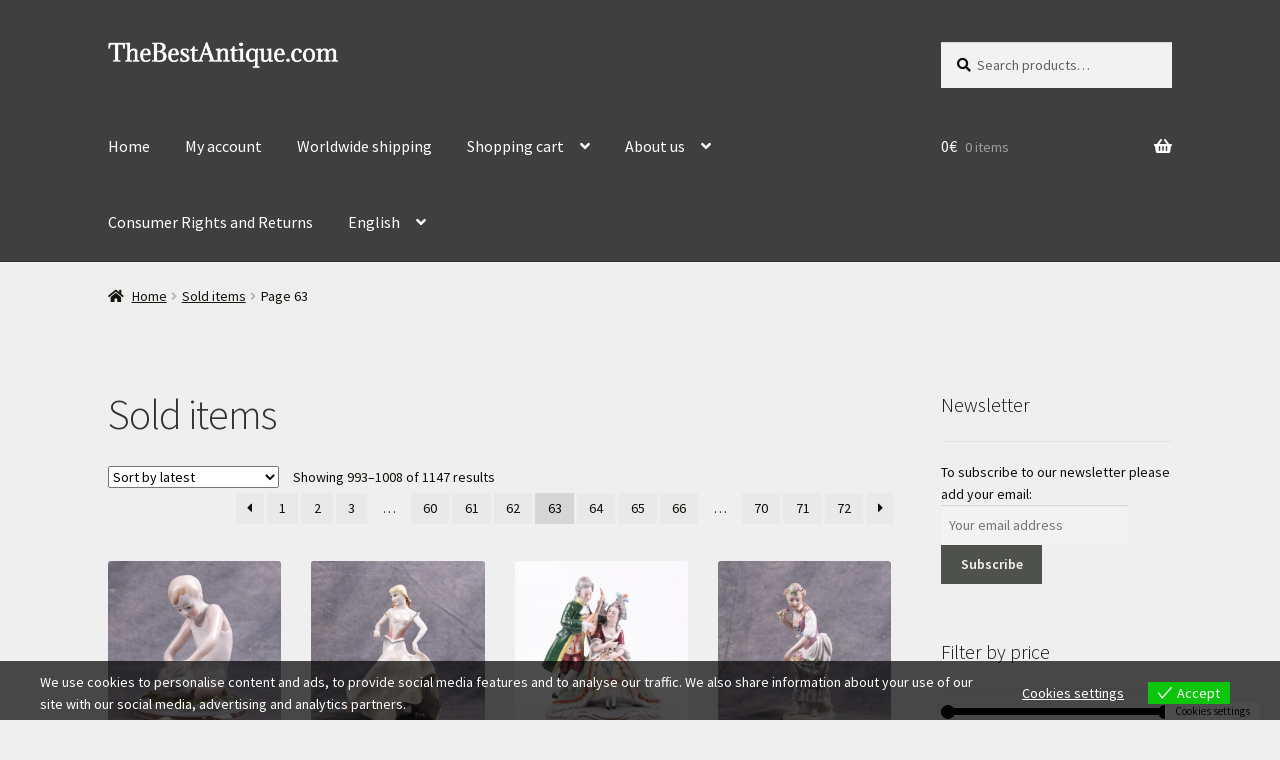

--- FILE ---
content_type: text/html; charset=UTF-8
request_url: https://thebestantique.com/product-category/sold-items/page/63/
body_size: 40287
content:
<!doctype html>
<html dir="ltr" lang="en-US" prefix="og: https://ogp.me/ns#">
<head>
<meta charset="UTF-8">
<meta name="viewport" content="width=device-width, initial-scale=1">
<link rel="profile" href="https://gmpg.org/xfn/11">
<link rel="pingback" href="https://thebestantique.com/xmlrpc.php">

<title>Sold items - Antique weapons, collectibles, silver, icons, bronze, swords, daggers.. - Page 63</title>

		<!-- All in One SEO 4.9.3 - aioseo.com -->
	<meta name="description" content="- Page 63" />
	<meta name="robots" content="noindex, nofollow, max-image-preview:large" />
	<link rel="canonical" href="https://thebestantique.com/product-category/sold-items/page/63/" />
	<link rel="prev" href="https://thebestantique.com/product-category/sold-items/page/62/" />
	<link rel="next" href="https://thebestantique.com/product-category/sold-items/page/64/" />
	<meta name="generator" content="All in One SEO (AIOSEO) 4.9.3" />
		<script type="application/ld+json" class="aioseo-schema">
			{"@context":"https:\/\/schema.org","@graph":[{"@type":"BreadcrumbList","@id":"https:\/\/thebestantique.com\/product-category\/sold-items\/page\/63\/#breadcrumblist","itemListElement":[{"@type":"ListItem","@id":"https:\/\/thebestantique.com#listItem","position":1,"name":"Home","item":"https:\/\/thebestantique.com","nextItem":{"@type":"ListItem","@id":"https:\/\/thebestantique.com\/product-category\/sold-items\/#listItem","name":"Sold items"}},{"@type":"ListItem","@id":"https:\/\/thebestantique.com\/product-category\/sold-items\/#listItem","position":2,"name":"Sold items","item":"https:\/\/thebestantique.com\/product-category\/sold-items\/","nextItem":{"@type":"ListItem","@id":"https:\/\/thebestantique.com\/product-category\/sold-items\/page\/63#listItem","name":"Page 63"},"previousItem":{"@type":"ListItem","@id":"https:\/\/thebestantique.com#listItem","name":"Home"}},{"@type":"ListItem","@id":"https:\/\/thebestantique.com\/product-category\/sold-items\/page\/63#listItem","position":3,"name":"Page 63","previousItem":{"@type":"ListItem","@id":"https:\/\/thebestantique.com\/product-category\/sold-items\/#listItem","name":"Sold items"}}]},{"@type":"CollectionPage","@id":"https:\/\/thebestantique.com\/product-category\/sold-items\/page\/63\/#collectionpage","url":"https:\/\/thebestantique.com\/product-category\/sold-items\/page\/63\/","name":"Sold items - Antique weapons, collectibles, silver, icons, bronze, swords, daggers.. - Page 63","description":"- Page 63","inLanguage":"en-US","isPartOf":{"@id":"https:\/\/thebestantique.com\/#website"},"breadcrumb":{"@id":"https:\/\/thebestantique.com\/product-category\/sold-items\/page\/63\/#breadcrumblist"}},{"@type":"Organization","@id":"https:\/\/thebestantique.com\/#organization","name":"Antique weapons, collectibles, silver, icons, bronze, swords, daggers..","description":"Antique weapons, collectibles, silver, icons, bronze, swords, daggers..","url":"https:\/\/thebestantique.com\/","logo":{"@type":"ImageObject","url":"https:\/\/thebestantique.com\/wp-content\/uploads\/2017\/03\/Logomakr_9wfPXr.png","@id":"https:\/\/thebestantique.com\/product-category\/sold-items\/page\/63\/#organizationLogo","width":423,"height":48},"image":{"@id":"https:\/\/thebestantique.com\/product-category\/sold-items\/page\/63\/#organizationLogo"}},{"@type":"WebSite","@id":"https:\/\/thebestantique.com\/#website","url":"https:\/\/thebestantique.com\/","name":"Antique weapons, collectibles, silver, icons, bronze, swords, daggers..","description":"Antique weapons, collectibles, silver, icons, bronze, swords, daggers..","inLanguage":"en-US","publisher":{"@id":"https:\/\/thebestantique.com\/#organization"}}]}
		</script>
		<!-- All in One SEO -->

<link rel='dns-prefetch' href='//capi-automation.s3.us-east-2.amazonaws.com' />
<link rel='dns-prefetch' href='//fonts.googleapis.com' />
<link rel="alternate" type="application/rss+xml" title="Antique weapons, collectibles, silver, icons, bronze, swords, daggers.. &raquo; Feed" href="https://thebestantique.com/feed/" />
<link rel="alternate" type="application/rss+xml" title="Antique weapons, collectibles, silver, icons, bronze, swords, daggers.. &raquo; Comments Feed" href="https://thebestantique.com/comments/feed/" />
<link rel="alternate" type="application/rss+xml" title="Antique weapons, collectibles, silver, icons, bronze, swords, daggers.. &raquo; Sold items Category Feed" href="https://thebestantique.com/product-category/sold-items/feed/" />
		<!-- This site uses the Google Analytics by ExactMetrics plugin v8.11.1 - Using Analytics tracking - https://www.exactmetrics.com/ -->
							<script src="//www.googletagmanager.com/gtag/js?id=G-2YK297KJHH"  data-cfasync="false" data-wpfc-render="false" async></script>
			<script data-cfasync="false" data-wpfc-render="false">
				var em_version = '8.11.1';
				var em_track_user = true;
				var em_no_track_reason = '';
								var ExactMetricsDefaultLocations = {"page_location":"https:\/\/thebestantique.com\/product-category\/sold-items\/page\/63\/"};
								if ( typeof ExactMetricsPrivacyGuardFilter === 'function' ) {
					var ExactMetricsLocations = (typeof ExactMetricsExcludeQuery === 'object') ? ExactMetricsPrivacyGuardFilter( ExactMetricsExcludeQuery ) : ExactMetricsPrivacyGuardFilter( ExactMetricsDefaultLocations );
				} else {
					var ExactMetricsLocations = (typeof ExactMetricsExcludeQuery === 'object') ? ExactMetricsExcludeQuery : ExactMetricsDefaultLocations;
				}

								var disableStrs = [
										'ga-disable-G-2YK297KJHH',
									];

				/* Function to detect opted out users */
				function __gtagTrackerIsOptedOut() {
					for (var index = 0; index < disableStrs.length; index++) {
						if (document.cookie.indexOf(disableStrs[index] + '=true') > -1) {
							return true;
						}
					}

					return false;
				}

				/* Disable tracking if the opt-out cookie exists. */
				if (__gtagTrackerIsOptedOut()) {
					for (var index = 0; index < disableStrs.length; index++) {
						window[disableStrs[index]] = true;
					}
				}

				/* Opt-out function */
				function __gtagTrackerOptout() {
					for (var index = 0; index < disableStrs.length; index++) {
						document.cookie = disableStrs[index] + '=true; expires=Thu, 31 Dec 2099 23:59:59 UTC; path=/';
						window[disableStrs[index]] = true;
					}
				}

				if ('undefined' === typeof gaOptout) {
					function gaOptout() {
						__gtagTrackerOptout();
					}
				}
								window.dataLayer = window.dataLayer || [];

				window.ExactMetricsDualTracker = {
					helpers: {},
					trackers: {},
				};
				if (em_track_user) {
					function __gtagDataLayer() {
						dataLayer.push(arguments);
					}

					function __gtagTracker(type, name, parameters) {
						if (!parameters) {
							parameters = {};
						}

						if (parameters.send_to) {
							__gtagDataLayer.apply(null, arguments);
							return;
						}

						if (type === 'event') {
														parameters.send_to = exactmetrics_frontend.v4_id;
							var hookName = name;
							if (typeof parameters['event_category'] !== 'undefined') {
								hookName = parameters['event_category'] + ':' + name;
							}

							if (typeof ExactMetricsDualTracker.trackers[hookName] !== 'undefined') {
								ExactMetricsDualTracker.trackers[hookName](parameters);
							} else {
								__gtagDataLayer('event', name, parameters);
							}
							
						} else {
							__gtagDataLayer.apply(null, arguments);
						}
					}

					__gtagTracker('js', new Date());
					__gtagTracker('set', {
						'developer_id.dNDMyYj': true,
											});
					if ( ExactMetricsLocations.page_location ) {
						__gtagTracker('set', ExactMetricsLocations);
					}
										__gtagTracker('config', 'G-2YK297KJHH', {"forceSSL":"true"} );
										window.gtag = __gtagTracker;										(function () {
						/* https://developers.google.com/analytics/devguides/collection/analyticsjs/ */
						/* ga and __gaTracker compatibility shim. */
						var noopfn = function () {
							return null;
						};
						var newtracker = function () {
							return new Tracker();
						};
						var Tracker = function () {
							return null;
						};
						var p = Tracker.prototype;
						p.get = noopfn;
						p.set = noopfn;
						p.send = function () {
							var args = Array.prototype.slice.call(arguments);
							args.unshift('send');
							__gaTracker.apply(null, args);
						};
						var __gaTracker = function () {
							var len = arguments.length;
							if (len === 0) {
								return;
							}
							var f = arguments[len - 1];
							if (typeof f !== 'object' || f === null || typeof f.hitCallback !== 'function') {
								if ('send' === arguments[0]) {
									var hitConverted, hitObject = false, action;
									if ('event' === arguments[1]) {
										if ('undefined' !== typeof arguments[3]) {
											hitObject = {
												'eventAction': arguments[3],
												'eventCategory': arguments[2],
												'eventLabel': arguments[4],
												'value': arguments[5] ? arguments[5] : 1,
											}
										}
									}
									if ('pageview' === arguments[1]) {
										if ('undefined' !== typeof arguments[2]) {
											hitObject = {
												'eventAction': 'page_view',
												'page_path': arguments[2],
											}
										}
									}
									if (typeof arguments[2] === 'object') {
										hitObject = arguments[2];
									}
									if (typeof arguments[5] === 'object') {
										Object.assign(hitObject, arguments[5]);
									}
									if ('undefined' !== typeof arguments[1].hitType) {
										hitObject = arguments[1];
										if ('pageview' === hitObject.hitType) {
											hitObject.eventAction = 'page_view';
										}
									}
									if (hitObject) {
										action = 'timing' === arguments[1].hitType ? 'timing_complete' : hitObject.eventAction;
										hitConverted = mapArgs(hitObject);
										__gtagTracker('event', action, hitConverted);
									}
								}
								return;
							}

							function mapArgs(args) {
								var arg, hit = {};
								var gaMap = {
									'eventCategory': 'event_category',
									'eventAction': 'event_action',
									'eventLabel': 'event_label',
									'eventValue': 'event_value',
									'nonInteraction': 'non_interaction',
									'timingCategory': 'event_category',
									'timingVar': 'name',
									'timingValue': 'value',
									'timingLabel': 'event_label',
									'page': 'page_path',
									'location': 'page_location',
									'title': 'page_title',
									'referrer' : 'page_referrer',
								};
								for (arg in args) {
																		if (!(!args.hasOwnProperty(arg) || !gaMap.hasOwnProperty(arg))) {
										hit[gaMap[arg]] = args[arg];
									} else {
										hit[arg] = args[arg];
									}
								}
								return hit;
							}

							try {
								f.hitCallback();
							} catch (ex) {
							}
						};
						__gaTracker.create = newtracker;
						__gaTracker.getByName = newtracker;
						__gaTracker.getAll = function () {
							return [];
						};
						__gaTracker.remove = noopfn;
						__gaTracker.loaded = true;
						window['__gaTracker'] = __gaTracker;
					})();
									} else {
										console.log("");
					(function () {
						function __gtagTracker() {
							return null;
						}

						window['__gtagTracker'] = __gtagTracker;
						window['gtag'] = __gtagTracker;
					})();
									}
			</script>
							<!-- / Google Analytics by ExactMetrics -->
		<style id='wp-img-auto-sizes-contain-inline-css'>
img:is([sizes=auto i],[sizes^="auto," i]){contain-intrinsic-size:3000px 1500px}
/*# sourceURL=wp-img-auto-sizes-contain-inline-css */
</style>
<style id='wp-emoji-styles-inline-css'>

	img.wp-smiley, img.emoji {
		display: inline !important;
		border: none !important;
		box-shadow: none !important;
		height: 1em !important;
		width: 1em !important;
		margin: 0 0.07em !important;
		vertical-align: -0.1em !important;
		background: none !important;
		padding: 0 !important;
	}
/*# sourceURL=wp-emoji-styles-inline-css */
</style>
<style id='wp-block-library-inline-css'>
:root{--wp-block-synced-color:#7a00df;--wp-block-synced-color--rgb:122,0,223;--wp-bound-block-color:var(--wp-block-synced-color);--wp-editor-canvas-background:#ddd;--wp-admin-theme-color:#007cba;--wp-admin-theme-color--rgb:0,124,186;--wp-admin-theme-color-darker-10:#006ba1;--wp-admin-theme-color-darker-10--rgb:0,107,160.5;--wp-admin-theme-color-darker-20:#005a87;--wp-admin-theme-color-darker-20--rgb:0,90,135;--wp-admin-border-width-focus:2px}@media (min-resolution:192dpi){:root{--wp-admin-border-width-focus:1.5px}}.wp-element-button{cursor:pointer}:root .has-very-light-gray-background-color{background-color:#eee}:root .has-very-dark-gray-background-color{background-color:#313131}:root .has-very-light-gray-color{color:#eee}:root .has-very-dark-gray-color{color:#313131}:root .has-vivid-green-cyan-to-vivid-cyan-blue-gradient-background{background:linear-gradient(135deg,#00d084,#0693e3)}:root .has-purple-crush-gradient-background{background:linear-gradient(135deg,#34e2e4,#4721fb 50%,#ab1dfe)}:root .has-hazy-dawn-gradient-background{background:linear-gradient(135deg,#faaca8,#dad0ec)}:root .has-subdued-olive-gradient-background{background:linear-gradient(135deg,#fafae1,#67a671)}:root .has-atomic-cream-gradient-background{background:linear-gradient(135deg,#fdd79a,#004a59)}:root .has-nightshade-gradient-background{background:linear-gradient(135deg,#330968,#31cdcf)}:root .has-midnight-gradient-background{background:linear-gradient(135deg,#020381,#2874fc)}:root{--wp--preset--font-size--normal:16px;--wp--preset--font-size--huge:42px}.has-regular-font-size{font-size:1em}.has-larger-font-size{font-size:2.625em}.has-normal-font-size{font-size:var(--wp--preset--font-size--normal)}.has-huge-font-size{font-size:var(--wp--preset--font-size--huge)}.has-text-align-center{text-align:center}.has-text-align-left{text-align:left}.has-text-align-right{text-align:right}.has-fit-text{white-space:nowrap!important}#end-resizable-editor-section{display:none}.aligncenter{clear:both}.items-justified-left{justify-content:flex-start}.items-justified-center{justify-content:center}.items-justified-right{justify-content:flex-end}.items-justified-space-between{justify-content:space-between}.screen-reader-text{border:0;clip-path:inset(50%);height:1px;margin:-1px;overflow:hidden;padding:0;position:absolute;width:1px;word-wrap:normal!important}.screen-reader-text:focus{background-color:#ddd;clip-path:none;color:#444;display:block;font-size:1em;height:auto;left:5px;line-height:normal;padding:15px 23px 14px;text-decoration:none;top:5px;width:auto;z-index:100000}html :where(.has-border-color){border-style:solid}html :where([style*=border-top-color]){border-top-style:solid}html :where([style*=border-right-color]){border-right-style:solid}html :where([style*=border-bottom-color]){border-bottom-style:solid}html :where([style*=border-left-color]){border-left-style:solid}html :where([style*=border-width]){border-style:solid}html :where([style*=border-top-width]){border-top-style:solid}html :where([style*=border-right-width]){border-right-style:solid}html :where([style*=border-bottom-width]){border-bottom-style:solid}html :where([style*=border-left-width]){border-left-style:solid}html :where(img[class*=wp-image-]){height:auto;max-width:100%}:where(figure){margin:0 0 1em}html :where(.is-position-sticky){--wp-admin--admin-bar--position-offset:var(--wp-admin--admin-bar--height,0px)}@media screen and (max-width:600px){html :where(.is-position-sticky){--wp-admin--admin-bar--position-offset:0px}}

/*# sourceURL=wp-block-library-inline-css */
</style><style id='global-styles-inline-css'>
:root{--wp--preset--aspect-ratio--square: 1;--wp--preset--aspect-ratio--4-3: 4/3;--wp--preset--aspect-ratio--3-4: 3/4;--wp--preset--aspect-ratio--3-2: 3/2;--wp--preset--aspect-ratio--2-3: 2/3;--wp--preset--aspect-ratio--16-9: 16/9;--wp--preset--aspect-ratio--9-16: 9/16;--wp--preset--color--black: #000000;--wp--preset--color--cyan-bluish-gray: #abb8c3;--wp--preset--color--white: #ffffff;--wp--preset--color--pale-pink: #f78da7;--wp--preset--color--vivid-red: #cf2e2e;--wp--preset--color--luminous-vivid-orange: #ff6900;--wp--preset--color--luminous-vivid-amber: #fcb900;--wp--preset--color--light-green-cyan: #7bdcb5;--wp--preset--color--vivid-green-cyan: #00d084;--wp--preset--color--pale-cyan-blue: #8ed1fc;--wp--preset--color--vivid-cyan-blue: #0693e3;--wp--preset--color--vivid-purple: #9b51e0;--wp--preset--gradient--vivid-cyan-blue-to-vivid-purple: linear-gradient(135deg,rgb(6,147,227) 0%,rgb(155,81,224) 100%);--wp--preset--gradient--light-green-cyan-to-vivid-green-cyan: linear-gradient(135deg,rgb(122,220,180) 0%,rgb(0,208,130) 100%);--wp--preset--gradient--luminous-vivid-amber-to-luminous-vivid-orange: linear-gradient(135deg,rgb(252,185,0) 0%,rgb(255,105,0) 100%);--wp--preset--gradient--luminous-vivid-orange-to-vivid-red: linear-gradient(135deg,rgb(255,105,0) 0%,rgb(207,46,46) 100%);--wp--preset--gradient--very-light-gray-to-cyan-bluish-gray: linear-gradient(135deg,rgb(238,238,238) 0%,rgb(169,184,195) 100%);--wp--preset--gradient--cool-to-warm-spectrum: linear-gradient(135deg,rgb(74,234,220) 0%,rgb(151,120,209) 20%,rgb(207,42,186) 40%,rgb(238,44,130) 60%,rgb(251,105,98) 80%,rgb(254,248,76) 100%);--wp--preset--gradient--blush-light-purple: linear-gradient(135deg,rgb(255,206,236) 0%,rgb(152,150,240) 100%);--wp--preset--gradient--blush-bordeaux: linear-gradient(135deg,rgb(254,205,165) 0%,rgb(254,45,45) 50%,rgb(107,0,62) 100%);--wp--preset--gradient--luminous-dusk: linear-gradient(135deg,rgb(255,203,112) 0%,rgb(199,81,192) 50%,rgb(65,88,208) 100%);--wp--preset--gradient--pale-ocean: linear-gradient(135deg,rgb(255,245,203) 0%,rgb(182,227,212) 50%,rgb(51,167,181) 100%);--wp--preset--gradient--electric-grass: linear-gradient(135deg,rgb(202,248,128) 0%,rgb(113,206,126) 100%);--wp--preset--gradient--midnight: linear-gradient(135deg,rgb(2,3,129) 0%,rgb(40,116,252) 100%);--wp--preset--font-size--small: 14px;--wp--preset--font-size--medium: 23px;--wp--preset--font-size--large: 26px;--wp--preset--font-size--x-large: 42px;--wp--preset--font-size--normal: 16px;--wp--preset--font-size--huge: 37px;--wp--preset--spacing--20: 0.44rem;--wp--preset--spacing--30: 0.67rem;--wp--preset--spacing--40: 1rem;--wp--preset--spacing--50: 1.5rem;--wp--preset--spacing--60: 2.25rem;--wp--preset--spacing--70: 3.38rem;--wp--preset--spacing--80: 5.06rem;--wp--preset--shadow--natural: 6px 6px 9px rgba(0, 0, 0, 0.2);--wp--preset--shadow--deep: 12px 12px 50px rgba(0, 0, 0, 0.4);--wp--preset--shadow--sharp: 6px 6px 0px rgba(0, 0, 0, 0.2);--wp--preset--shadow--outlined: 6px 6px 0px -3px rgb(255, 255, 255), 6px 6px rgb(0, 0, 0);--wp--preset--shadow--crisp: 6px 6px 0px rgb(0, 0, 0);}:root :where(.is-layout-flow) > :first-child{margin-block-start: 0;}:root :where(.is-layout-flow) > :last-child{margin-block-end: 0;}:root :where(.is-layout-flow) > *{margin-block-start: 24px;margin-block-end: 0;}:root :where(.is-layout-constrained) > :first-child{margin-block-start: 0;}:root :where(.is-layout-constrained) > :last-child{margin-block-end: 0;}:root :where(.is-layout-constrained) > *{margin-block-start: 24px;margin-block-end: 0;}:root :where(.is-layout-flex){gap: 24px;}:root :where(.is-layout-grid){gap: 24px;}body .is-layout-flex{display: flex;}.is-layout-flex{flex-wrap: wrap;align-items: center;}.is-layout-flex > :is(*, div){margin: 0;}body .is-layout-grid{display: grid;}.is-layout-grid > :is(*, div){margin: 0;}.has-black-color{color: var(--wp--preset--color--black) !important;}.has-cyan-bluish-gray-color{color: var(--wp--preset--color--cyan-bluish-gray) !important;}.has-white-color{color: var(--wp--preset--color--white) !important;}.has-pale-pink-color{color: var(--wp--preset--color--pale-pink) !important;}.has-vivid-red-color{color: var(--wp--preset--color--vivid-red) !important;}.has-luminous-vivid-orange-color{color: var(--wp--preset--color--luminous-vivid-orange) !important;}.has-luminous-vivid-amber-color{color: var(--wp--preset--color--luminous-vivid-amber) !important;}.has-light-green-cyan-color{color: var(--wp--preset--color--light-green-cyan) !important;}.has-vivid-green-cyan-color{color: var(--wp--preset--color--vivid-green-cyan) !important;}.has-pale-cyan-blue-color{color: var(--wp--preset--color--pale-cyan-blue) !important;}.has-vivid-cyan-blue-color{color: var(--wp--preset--color--vivid-cyan-blue) !important;}.has-vivid-purple-color{color: var(--wp--preset--color--vivid-purple) !important;}.has-black-background-color{background-color: var(--wp--preset--color--black) !important;}.has-cyan-bluish-gray-background-color{background-color: var(--wp--preset--color--cyan-bluish-gray) !important;}.has-white-background-color{background-color: var(--wp--preset--color--white) !important;}.has-pale-pink-background-color{background-color: var(--wp--preset--color--pale-pink) !important;}.has-vivid-red-background-color{background-color: var(--wp--preset--color--vivid-red) !important;}.has-luminous-vivid-orange-background-color{background-color: var(--wp--preset--color--luminous-vivid-orange) !important;}.has-luminous-vivid-amber-background-color{background-color: var(--wp--preset--color--luminous-vivid-amber) !important;}.has-light-green-cyan-background-color{background-color: var(--wp--preset--color--light-green-cyan) !important;}.has-vivid-green-cyan-background-color{background-color: var(--wp--preset--color--vivid-green-cyan) !important;}.has-pale-cyan-blue-background-color{background-color: var(--wp--preset--color--pale-cyan-blue) !important;}.has-vivid-cyan-blue-background-color{background-color: var(--wp--preset--color--vivid-cyan-blue) !important;}.has-vivid-purple-background-color{background-color: var(--wp--preset--color--vivid-purple) !important;}.has-black-border-color{border-color: var(--wp--preset--color--black) !important;}.has-cyan-bluish-gray-border-color{border-color: var(--wp--preset--color--cyan-bluish-gray) !important;}.has-white-border-color{border-color: var(--wp--preset--color--white) !important;}.has-pale-pink-border-color{border-color: var(--wp--preset--color--pale-pink) !important;}.has-vivid-red-border-color{border-color: var(--wp--preset--color--vivid-red) !important;}.has-luminous-vivid-orange-border-color{border-color: var(--wp--preset--color--luminous-vivid-orange) !important;}.has-luminous-vivid-amber-border-color{border-color: var(--wp--preset--color--luminous-vivid-amber) !important;}.has-light-green-cyan-border-color{border-color: var(--wp--preset--color--light-green-cyan) !important;}.has-vivid-green-cyan-border-color{border-color: var(--wp--preset--color--vivid-green-cyan) !important;}.has-pale-cyan-blue-border-color{border-color: var(--wp--preset--color--pale-cyan-blue) !important;}.has-vivid-cyan-blue-border-color{border-color: var(--wp--preset--color--vivid-cyan-blue) !important;}.has-vivid-purple-border-color{border-color: var(--wp--preset--color--vivid-purple) !important;}.has-vivid-cyan-blue-to-vivid-purple-gradient-background{background: var(--wp--preset--gradient--vivid-cyan-blue-to-vivid-purple) !important;}.has-light-green-cyan-to-vivid-green-cyan-gradient-background{background: var(--wp--preset--gradient--light-green-cyan-to-vivid-green-cyan) !important;}.has-luminous-vivid-amber-to-luminous-vivid-orange-gradient-background{background: var(--wp--preset--gradient--luminous-vivid-amber-to-luminous-vivid-orange) !important;}.has-luminous-vivid-orange-to-vivid-red-gradient-background{background: var(--wp--preset--gradient--luminous-vivid-orange-to-vivid-red) !important;}.has-very-light-gray-to-cyan-bluish-gray-gradient-background{background: var(--wp--preset--gradient--very-light-gray-to-cyan-bluish-gray) !important;}.has-cool-to-warm-spectrum-gradient-background{background: var(--wp--preset--gradient--cool-to-warm-spectrum) !important;}.has-blush-light-purple-gradient-background{background: var(--wp--preset--gradient--blush-light-purple) !important;}.has-blush-bordeaux-gradient-background{background: var(--wp--preset--gradient--blush-bordeaux) !important;}.has-luminous-dusk-gradient-background{background: var(--wp--preset--gradient--luminous-dusk) !important;}.has-pale-ocean-gradient-background{background: var(--wp--preset--gradient--pale-ocean) !important;}.has-electric-grass-gradient-background{background: var(--wp--preset--gradient--electric-grass) !important;}.has-midnight-gradient-background{background: var(--wp--preset--gradient--midnight) !important;}.has-small-font-size{font-size: var(--wp--preset--font-size--small) !important;}.has-medium-font-size{font-size: var(--wp--preset--font-size--medium) !important;}.has-large-font-size{font-size: var(--wp--preset--font-size--large) !important;}.has-x-large-font-size{font-size: var(--wp--preset--font-size--x-large) !important;}
/*# sourceURL=global-styles-inline-css */
</style>

<style id='classic-theme-styles-inline-css'>
/*! This file is auto-generated */
.wp-block-button__link{color:#fff;background-color:#32373c;border-radius:9999px;box-shadow:none;text-decoration:none;padding:calc(.667em + 2px) calc(1.333em + 2px);font-size:1.125em}.wp-block-file__button{background:#32373c;color:#fff;text-decoration:none}
/*# sourceURL=/wp-includes/css/classic-themes.min.css */
</style>
<link rel='stylesheet' id='storefront-gutenberg-blocks-css' href='https://thebestantique.com/wp-content/themes/storefront/assets/css/base/gutenberg-blocks.css?ver=4.6.2' media='all' />
<style id='storefront-gutenberg-blocks-inline-css'>

				.wp-block-button__link:not(.has-text-color) {
					color: #f4f4f4;
				}

				.wp-block-button__link:not(.has-text-color):hover,
				.wp-block-button__link:not(.has-text-color):focus,
				.wp-block-button__link:not(.has-text-color):active {
					color: #f4f4f4;
				}

				.wp-block-button__link:not(.has-background) {
					background-color: #4e514c;
				}

				.wp-block-button__link:not(.has-background):hover,
				.wp-block-button__link:not(.has-background):focus,
				.wp-block-button__link:not(.has-background):active {
					border-color: #353833;
					background-color: #353833;
				}

				.wc-block-grid__products .wc-block-grid__product .wp-block-button__link {
					background-color: #4e514c;
					border-color: #4e514c;
					color: #f4f4f4;
				}

				.wp-block-quote footer,
				.wp-block-quote cite,
				.wp-block-quote__citation {
					color: #0f0f09;
				}

				.wp-block-pullquote cite,
				.wp-block-pullquote footer,
				.wp-block-pullquote__citation {
					color: #0f0f09;
				}

				.wp-block-image figcaption {
					color: #0f0f09;
				}

				.wp-block-separator.is-style-dots::before {
					color: #333333;
				}

				.wp-block-file a.wp-block-file__button {
					color: #f4f4f4;
					background-color: #4e514c;
					border-color: #4e514c;
				}

				.wp-block-file a.wp-block-file__button:hover,
				.wp-block-file a.wp-block-file__button:focus,
				.wp-block-file a.wp-block-file__button:active {
					color: #f4f4f4;
					background-color: #353833;
				}

				.wp-block-code,
				.wp-block-preformatted pre {
					color: #0f0f09;
				}

				.wp-block-table:not( .has-background ):not( .is-style-stripes ) tbody tr:nth-child(2n) td {
					background-color: #ededed;
				}

				.wp-block-cover .wp-block-cover__inner-container h1:not(.has-text-color),
				.wp-block-cover .wp-block-cover__inner-container h2:not(.has-text-color),
				.wp-block-cover .wp-block-cover__inner-container h3:not(.has-text-color),
				.wp-block-cover .wp-block-cover__inner-container h4:not(.has-text-color),
				.wp-block-cover .wp-block-cover__inner-container h5:not(.has-text-color),
				.wp-block-cover .wp-block-cover__inner-container h6:not(.has-text-color) {
					color: #000000;
				}

				div.wc-block-components-price-slider__range-input-progress,
				.rtl .wc-block-components-price-slider__range-input-progress {
					--range-color: #0f0800;
				}

				/* Target only IE11 */
				@media all and (-ms-high-contrast: none), (-ms-high-contrast: active) {
					.wc-block-components-price-slider__range-input-progress {
						background: #0f0800;
					}
				}

				.wc-block-components-button:not(.is-link) {
					background-color: #b7b7b7;
					color: #ffffff;
				}

				.wc-block-components-button:not(.is-link):hover,
				.wc-block-components-button:not(.is-link):focus,
				.wc-block-components-button:not(.is-link):active {
					background-color: #9e9e9e;
					color: #ffffff;
				}

				.wc-block-components-button:not(.is-link):disabled {
					background-color: #b7b7b7;
					color: #ffffff;
				}

				.wc-block-cart__submit-container {
					background-color: #efefef;
				}

				.wc-block-cart__submit-container::before {
					color: rgba(204,204,204,0.5);
				}

				.wc-block-components-order-summary-item__quantity {
					background-color: #efefef;
					border-color: #0f0f09;
					box-shadow: 0 0 0 2px #efefef;
					color: #0f0f09;
				}
			
/*# sourceURL=storefront-gutenberg-blocks-inline-css */
</style>
<link rel='stylesheet' id='pal-for-edd-css' href='https://thebestantique.com/wp-content/plugins/pal-for-edd/public/css/pal-for-edd-public.css?ver=1.0.6' media='all' />
<link rel='stylesheet' id='smart-search-css' href='https://thebestantique.com/wp-content/plugins/smart-woocommerce-search/assets/dist/css/general.css?ver=2.15.0' media='all' />
<style id='smart-search-inline-css'>
.widget_search .smart-search-suggestions .smart-search-post-icon{width:50px;}.wp-block-search.sws-search-block-default .smart-search-suggestions .smart-search-post-icon{width:50px;}.widget_product_search .smart-search-suggestions .smart-search-post-icon{width:50px;}.wp-block-search.sws-search-block-product .smart-search-suggestions .smart-search-post-icon{width:50px;}
/*# sourceURL=smart-search-inline-css */
</style>
<link rel='stylesheet' id='SFSImainCss-css' href='https://thebestantique.com/wp-content/plugins/ultimate-social-media-icons/css/sfsi-style.css?ver=2.9.6' media='all' />
<style id='woocommerce-inline-inline-css'>
.woocommerce form .form-row .required { visibility: visible; }
/*# sourceURL=woocommerce-inline-inline-css */
</style>
<link rel='stylesheet' id='eu-cookies-bar-icons-css' href='https://thebestantique.com/wp-content/plugins/eu-cookies-bar/css/eu-cookies-bar-icons.css?ver=1.0.20' media='all' />
<link rel='stylesheet' id='eu-cookies-bar-style-css' href='https://thebestantique.com/wp-content/plugins/eu-cookies-bar/css/eu-cookies-bar.css?ver=1.0.20' media='all' />
<style id='eu-cookies-bar-style-inline-css'>
.eu-cookies-bar-cookies-bar-wrap{font-size:14px;color:#ffffff;background:rgba(0,0,0,0.7);}.eu-cookies-bar-cookies-bar-button-accept{color:#ffffff;background:#0ec50e;}.eu-cookies-bar-cookies-bar-settings-header{color:#ffffff;background:#249fd0;}.eu-cookies-bar-cookies-bar-settings-save-button{color:#ffffff;background:#249fd0;}.eu-cookies-bar-cookies-bar-settings-accept-button{color:#ffffff;background:#0ec50e;}.eu-cookies-bar-cookies-bar-settings-decline-button{color:#ffffff;background:#ff6666;}
/*# sourceURL=eu-cookies-bar-style-inline-css */
</style>
<link rel='stylesheet' id='storefront-style-css' href='https://thebestantique.com/wp-content/themes/storefront/style.css?ver=4.6.2' media='all' />
<style id='storefront-style-inline-css'>

			.main-navigation ul li a,
			.site-title a,
			ul.menu li a,
			.site-branding h1 a,
			button.menu-toggle,
			button.menu-toggle:hover,
			.handheld-navigation .dropdown-toggle {
				color: #ffffff;
			}

			button.menu-toggle,
			button.menu-toggle:hover {
				border-color: #ffffff;
			}

			.main-navigation ul li a:hover,
			.main-navigation ul li:hover > a,
			.site-title a:hover,
			.site-header ul.menu li.current-menu-item > a {
				color: #ffffff;
			}

			table:not( .has-background ) th {
				background-color: #e8e8e8;
			}

			table:not( .has-background ) tbody td {
				background-color: #ededed;
			}

			table:not( .has-background ) tbody tr:nth-child(2n) td,
			fieldset,
			fieldset legend {
				background-color: #ebebeb;
			}

			.site-header,
			.secondary-navigation ul ul,
			.main-navigation ul.menu > li.menu-item-has-children:after,
			.secondary-navigation ul.menu ul,
			.storefront-handheld-footer-bar,
			.storefront-handheld-footer-bar ul li > a,
			.storefront-handheld-footer-bar ul li.search .site-search,
			button.menu-toggle,
			button.menu-toggle:hover {
				background-color: #3f3f3f;
			}

			p.site-description,
			.site-header,
			.storefront-handheld-footer-bar {
				color: #ffffff;
			}

			button.menu-toggle:after,
			button.menu-toggle:before,
			button.menu-toggle span:before {
				background-color: #ffffff;
			}

			h1, h2, h3, h4, h5, h6, .wc-block-grid__product-title {
				color: #333333;
			}

			.widget h1 {
				border-bottom-color: #333333;
			}

			body,
			.secondary-navigation a {
				color: #0f0f09;
			}

			.widget-area .widget a,
			.hentry .entry-header .posted-on a,
			.hentry .entry-header .post-author a,
			.hentry .entry-header .post-comments a,
			.hentry .entry-header .byline a {
				color: #14140e;
			}

			a {
				color: #0f0800;
			}

			a:focus,
			button:focus,
			.button.alt:focus,
			input:focus,
			textarea:focus,
			input[type="button"]:focus,
			input[type="reset"]:focus,
			input[type="submit"]:focus,
			input[type="email"]:focus,
			input[type="tel"]:focus,
			input[type="url"]:focus,
			input[type="password"]:focus,
			input[type="search"]:focus {
				outline-color: #0f0800;
			}

			button, input[type="button"], input[type="reset"], input[type="submit"], .button, .widget a.button {
				background-color: #4e514c;
				border-color: #4e514c;
				color: #f4f4f4;
			}

			button:hover, input[type="button"]:hover, input[type="reset"]:hover, input[type="submit"]:hover, .button:hover, .widget a.button:hover {
				background-color: #353833;
				border-color: #353833;
				color: #f4f4f4;
			}

			button.alt, input[type="button"].alt, input[type="reset"].alt, input[type="submit"].alt, .button.alt, .widget-area .widget a.button.alt {
				background-color: #b7b7b7;
				border-color: #b7b7b7;
				color: #ffffff;
			}

			button.alt:hover, input[type="button"].alt:hover, input[type="reset"].alt:hover, input[type="submit"].alt:hover, .button.alt:hover, .widget-area .widget a.button.alt:hover {
				background-color: #9e9e9e;
				border-color: #9e9e9e;
				color: #ffffff;
			}

			.pagination .page-numbers li .page-numbers.current {
				background-color: #d6d6d6;
				color: #050500;
			}

			#comments .comment-list .comment-content .comment-text {
				background-color: #e8e8e8;
			}

			.site-footer {
				background-color: #f0f0f0;
				color: #78747f;
			}

			.site-footer a:not(.button):not(.components-button) {
				color: #05050c;
			}

			.site-footer .storefront-handheld-footer-bar a:not(.button):not(.components-button) {
				color: #ffffff;
			}

			.site-footer h1, .site-footer h2, .site-footer h3, .site-footer h4, .site-footer h5, .site-footer h6, .site-footer .widget .widget-title, .site-footer .widget .widgettitle {
				color: #333333;
			}

			.page-template-template-homepage.has-post-thumbnail .type-page.has-post-thumbnail .entry-title {
				color: #000000;
			}

			.page-template-template-homepage.has-post-thumbnail .type-page.has-post-thumbnail .entry-content {
				color: #000000;
			}

			@media screen and ( min-width: 768px ) {
				.secondary-navigation ul.menu a:hover {
					color: #ffffff;
				}

				.secondary-navigation ul.menu a {
					color: #ffffff;
				}

				.main-navigation ul.menu ul.sub-menu,
				.main-navigation ul.nav-menu ul.children {
					background-color: #303030;
				}

				.site-header {
					border-bottom-color: #303030;
				}
			}
/*# sourceURL=storefront-style-inline-css */
</style>
<link rel='stylesheet' id='storefront-icons-css' href='https://thebestantique.com/wp-content/themes/storefront/assets/css/base/icons.css?ver=4.6.2' media='all' />
<link rel='stylesheet' id='storefront-fonts-css' href='https://fonts.googleapis.com/css?family=Source+Sans+Pro%3A400%2C300%2C300italic%2C400italic%2C600%2C700%2C900&#038;subset=latin%2Clatin-ext&#038;ver=4.6.2' media='all' />
<link rel='stylesheet' id='storefront-woocommerce-style-css' href='https://thebestantique.com/wp-content/themes/storefront/assets/css/woocommerce/woocommerce.css?ver=4.6.2' media='all' />
<style id='storefront-woocommerce-style-inline-css'>
@font-face {
				font-family: star;
				src: url(https://thebestantique.com/wp-content/plugins/woocommerce/assets/fonts/star.eot);
				src:
					url(https://thebestantique.com/wp-content/plugins/woocommerce/assets/fonts/star.eot?#iefix) format("embedded-opentype"),
					url(https://thebestantique.com/wp-content/plugins/woocommerce/assets/fonts/star.woff) format("woff"),
					url(https://thebestantique.com/wp-content/plugins/woocommerce/assets/fonts/star.ttf) format("truetype"),
					url(https://thebestantique.com/wp-content/plugins/woocommerce/assets/fonts/star.svg#star) format("svg");
				font-weight: 400;
				font-style: normal;
			}
			@font-face {
				font-family: WooCommerce;
				src: url(https://thebestantique.com/wp-content/plugins/woocommerce/assets/fonts/WooCommerce.eot);
				src:
					url(https://thebestantique.com/wp-content/plugins/woocommerce/assets/fonts/WooCommerce.eot?#iefix) format("embedded-opentype"),
					url(https://thebestantique.com/wp-content/plugins/woocommerce/assets/fonts/WooCommerce.woff) format("woff"),
					url(https://thebestantique.com/wp-content/plugins/woocommerce/assets/fonts/WooCommerce.ttf) format("truetype"),
					url(https://thebestantique.com/wp-content/plugins/woocommerce/assets/fonts/WooCommerce.svg#WooCommerce) format("svg");
				font-weight: 400;
				font-style: normal;
			}

			a.cart-contents,
			.site-header-cart .widget_shopping_cart a {
				color: #ffffff;
			}

			a.cart-contents:hover,
			.site-header-cart .widget_shopping_cart a:hover,
			.site-header-cart:hover > li > a {
				color: #ffffff;
			}

			table.cart td.product-remove,
			table.cart td.actions {
				border-top-color: #efefef;
			}

			.storefront-handheld-footer-bar ul li.cart .count {
				background-color: #ffffff;
				color: #3f3f3f;
				border-color: #3f3f3f;
			}

			.woocommerce-tabs ul.tabs li.active a,
			ul.products li.product .price,
			.onsale,
			.wc-block-grid__product-onsale,
			.widget_search form:before,
			.widget_product_search form:before {
				color: #0f0f09;
			}

			.woocommerce-breadcrumb a,
			a.woocommerce-review-link,
			.product_meta a {
				color: #14140e;
			}

			.wc-block-grid__product-onsale,
			.onsale {
				border-color: #0f0f09;
			}

			.star-rating span:before,
			.quantity .plus, .quantity .minus,
			p.stars a:hover:after,
			p.stars a:after,
			.star-rating span:before,
			#payment .payment_methods li input[type=radio]:first-child:checked+label:before {
				color: #0f0800;
			}

			.widget_price_filter .ui-slider .ui-slider-range,
			.widget_price_filter .ui-slider .ui-slider-handle {
				background-color: #0f0800;
			}

			.order_details {
				background-color: #e8e8e8;
			}

			.order_details > li {
				border-bottom: 1px dotted #d3d3d3;
			}

			.order_details:before,
			.order_details:after {
				background: -webkit-linear-gradient(transparent 0,transparent 0),-webkit-linear-gradient(135deg,#e8e8e8 33.33%,transparent 33.33%),-webkit-linear-gradient(45deg,#e8e8e8 33.33%,transparent 33.33%)
			}

			#order_review {
				background-color: #efefef;
			}

			#payment .payment_methods > li .payment_box,
			#payment .place-order {
				background-color: #eaeaea;
			}

			#payment .payment_methods > li:not(.woocommerce-notice) {
				background-color: #e5e5e5;
			}

			#payment .payment_methods > li:not(.woocommerce-notice):hover {
				background-color: #e0e0e0;
			}

			.woocommerce-pagination .page-numbers li .page-numbers.current {
				background-color: #d6d6d6;
				color: #050500;
			}

			.wc-block-grid__product-onsale,
			.onsale,
			.woocommerce-pagination .page-numbers li .page-numbers:not(.current) {
				color: #0f0f09;
			}

			p.stars a:before,
			p.stars a:hover~a:before,
			p.stars.selected a.active~a:before {
				color: #0f0f09;
			}

			p.stars.selected a.active:before,
			p.stars:hover a:before,
			p.stars.selected a:not(.active):before,
			p.stars.selected a.active:before {
				color: #0f0800;
			}

			.single-product div.product .woocommerce-product-gallery .woocommerce-product-gallery__trigger {
				background-color: #4e514c;
				color: #f4f4f4;
			}

			.single-product div.product .woocommerce-product-gallery .woocommerce-product-gallery__trigger:hover {
				background-color: #353833;
				border-color: #353833;
				color: #f4f4f4;
			}

			.button.added_to_cart:focus,
			.button.wc-forward:focus {
				outline-color: #0f0800;
			}

			.added_to_cart,
			.site-header-cart .widget_shopping_cart a.button,
			.wc-block-grid__products .wc-block-grid__product .wp-block-button__link {
				background-color: #4e514c;
				border-color: #4e514c;
				color: #f4f4f4;
			}

			.added_to_cart:hover,
			.site-header-cart .widget_shopping_cart a.button:hover,
			.wc-block-grid__products .wc-block-grid__product .wp-block-button__link:hover {
				background-color: #353833;
				border-color: #353833;
				color: #f4f4f4;
			}

			.added_to_cart.alt, .added_to_cart, .widget a.button.checkout {
				background-color: #b7b7b7;
				border-color: #b7b7b7;
				color: #ffffff;
			}

			.added_to_cart.alt:hover, .added_to_cart:hover, .widget a.button.checkout:hover {
				background-color: #9e9e9e;
				border-color: #9e9e9e;
				color: #ffffff;
			}

			.button.loading {
				color: #4e514c;
			}

			.button.loading:hover {
				background-color: #4e514c;
			}

			.button.loading:after {
				color: #f4f4f4;
			}

			@media screen and ( min-width: 768px ) {
				.site-header-cart .widget_shopping_cart,
				.site-header .product_list_widget li .quantity {
					color: #ffffff;
				}

				.site-header-cart .widget_shopping_cart .buttons,
				.site-header-cart .widget_shopping_cart .total {
					background-color: #353535;
				}

				.site-header-cart .widget_shopping_cart {
					background-color: #303030;
				}
			}
				.storefront-product-pagination a {
					color: #0f0f09;
					background-color: #efefef;
				}
				.storefront-sticky-add-to-cart {
					color: #0f0f09;
					background-color: #efefef;
				}

				.storefront-sticky-add-to-cart a:not(.button) {
					color: #ffffff;
				}
/*# sourceURL=storefront-woocommerce-style-inline-css */
</style>
<link rel='stylesheet' id='storefront-woocommerce-brands-style-css' href='https://thebestantique.com/wp-content/themes/storefront/assets/css/woocommerce/extensions/brands.css?ver=4.6.2' media='all' />
<link rel='stylesheet' id='shes-styles-css' href='https://thebestantique.com/wp-content/plugins/storefront-homepage-extra-sections/assets/css/style.css?ver=6.9' media='all' />
<link rel='stylesheet' id='shes-flexslider-css-css' href='https://thebestantique.com/wp-content/plugins/storefront-homepage-extra-sections/assets/css/flexslider.min.css?ver=6.9' media='all' />
<script src="https://thebestantique.com/wp-content/plugins/google-analytics-dashboard-for-wp/assets/js/frontend-gtag.js?ver=8.11.1" id="exactmetrics-frontend-script-js" async data-wp-strategy="async"></script>
<script data-cfasync="false" data-wpfc-render="false" id='exactmetrics-frontend-script-js-extra'>var exactmetrics_frontend = {"js_events_tracking":"true","download_extensions":"zip,mp3,mpeg,pdf,docx,pptx,xlsx,rar","inbound_paths":"[{\"path\":\"\\\/go\\\/\",\"label\":\"affiliate\"},{\"path\":\"\\\/recommend\\\/\",\"label\":\"affiliate\"}]","home_url":"https:\/\/thebestantique.com","hash_tracking":"false","v4_id":"G-2YK297KJHH"};</script>
<script src="https://thebestantique.com/wp-includes/js/jquery/jquery.min.js?ver=3.7.1" id="jquery-core-js"></script>
<script src="https://thebestantique.com/wp-includes/js/jquery/jquery-migrate.min.js?ver=3.4.1" id="jquery-migrate-js"></script>
<script id="pal-for-edd-js-extra">
var paypal_for_edd_checkout = {"ajax_url":"https://thebestantique.com/wp-admin/admin-ajax.php","paypal_for_edd_check_out":"0c408f4b80"};
var base_url = "https://thebestantique.com/wp-content/plugins/pal-for-edd/";
//# sourceURL=pal-for-edd-js-extra
</script>
<script src="https://thebestantique.com/wp-content/plugins/pal-for-edd/public/js/pal-for-edd-public.js?ver=1.0.6" id="pal-for-edd-js"></script>
<script src="https://thebestantique.com/wp-content/plugins/pal-for-edd/public/js/pal-for-edd-public-blockUI.js?ver=1.0.6" id="pal-for-eddpaypal_for_edd_blockUI-js"></script>
<script src="https://thebestantique.com/wp-content/plugins/woocommerce/assets/js/jquery-blockui/jquery.blockUI.min.js?ver=2.7.0-wc.10.4.3" id="wc-jquery-blockui-js" defer data-wp-strategy="defer"></script>
<script id="wc-add-to-cart-js-extra">
var wc_add_to_cart_params = {"ajax_url":"/wp-admin/admin-ajax.php","wc_ajax_url":"/?wc-ajax=%%endpoint%%","i18n_view_cart":"View cart","cart_url":"https://thebestantique.com/cart/","is_cart":"","cart_redirect_after_add":"no"};
//# sourceURL=wc-add-to-cart-js-extra
</script>
<script src="https://thebestantique.com/wp-content/plugins/woocommerce/assets/js/frontend/add-to-cart.min.js?ver=10.4.3" id="wc-add-to-cart-js" defer data-wp-strategy="defer"></script>
<script src="https://thebestantique.com/wp-content/plugins/woocommerce/assets/js/js-cookie/js.cookie.min.js?ver=2.1.4-wc.10.4.3" id="wc-js-cookie-js" defer data-wp-strategy="defer"></script>
<script id="woocommerce-js-extra">
var woocommerce_params = {"ajax_url":"/wp-admin/admin-ajax.php","wc_ajax_url":"/?wc-ajax=%%endpoint%%","i18n_password_show":"Show password","i18n_password_hide":"Hide password"};
//# sourceURL=woocommerce-js-extra
</script>
<script src="https://thebestantique.com/wp-content/plugins/woocommerce/assets/js/frontend/woocommerce.min.js?ver=10.4.3" id="woocommerce-js" defer data-wp-strategy="defer"></script>
<script id="eu-cookies-bar-script-js-extra">
var eu_cookies_bar_params = {"cookies_bar_on_close":"none","cookies_bar_on_scroll":"none","cookies_bar_on_page_redirect":"none","block_until_accept":"","display_delay":"0","dismiss_timeout":"","strictly_necessary":["wordpress_test_cookie","woocommerce_cart_hash"],"strictly_necessary_family":["PHPSESSID","wordpress_sec_","wp-settings-","wordpress_logged_in_","wp_woocommerce_session_"],"expire_time":"1785420905","cookiepath":"/","user_cookies_settings_enable":"1"};
//# sourceURL=eu-cookies-bar-script-js-extra
</script>
<script src="https://thebestantique.com/wp-content/plugins/eu-cookies-bar/js/eu-cookies-bar.js?ver=1.0.20" id="eu-cookies-bar-script-js"></script>
<script id="wc-cart-fragments-js-extra">
var wc_cart_fragments_params = {"ajax_url":"/wp-admin/admin-ajax.php","wc_ajax_url":"/?wc-ajax=%%endpoint%%","cart_hash_key":"wc_cart_hash_c54b5525dda864fa0b00ae33c9fda350","fragment_name":"wc_fragments_c54b5525dda864fa0b00ae33c9fda350","request_timeout":"5000"};
//# sourceURL=wc-cart-fragments-js-extra
</script>
<script src="https://thebestantique.com/wp-content/plugins/woocommerce/assets/js/frontend/cart-fragments.min.js?ver=10.4.3" id="wc-cart-fragments-js" defer data-wp-strategy="defer"></script>
<link rel="https://api.w.org/" href="https://thebestantique.com/wp-json/" /><link rel="alternate" title="JSON" type="application/json" href="https://thebestantique.com/wp-json/wp/v2/product_cat/421" /><link rel="EditURI" type="application/rsd+xml" title="RSD" href="https://thebestantique.com/xmlrpc.php?rsd" />
<meta name="generator" content="WordPress 6.9" />
<meta name="generator" content="WooCommerce 10.4.3" />
<meta name="follow.[base64]" content="D3LSR0N0XQeSj0TA82HP"/><style type="text/css">
.qtranxs_flag_en {background-image: url(https://thebestantique.com/wp-content/plugins/qtranslate-x/flags/gb.png); background-repeat: no-repeat;}
.qtranxs_flag_de {background-image: url(https://thebestantique.com/wp-content/plugins/qtranslate-x/flags/de.png); background-repeat: no-repeat;}</style>
<link hreflang="en" href="https://thebestantique.com/en/product-category/sold-items/page/63/" rel="alternate" />
<link hreflang="zh" href="https://thebestantique.com/zh/product-category/sold-items/page/63/" rel="alternate" />
<link hreflang="ru" href="https://thebestantique.com/ru/product-category/sold-items/page/63/" rel="alternate" />
<link hreflang="et" href="https://thebestantique.com/et/product-category/sold-items/page/63/" rel="alternate" />
<link hreflang="x-default" href="https://thebestantique.com/product-category/sold-items/page/63/" rel="alternate" />
<meta name="generator" content="qTranslate-X 3.4.6.8" />
	<noscript><style>.woocommerce-product-gallery{ opacity: 1 !important; }</style></noscript>
				<script  type="text/javascript">
				!function(f,b,e,v,n,t,s){if(f.fbq)return;n=f.fbq=function(){n.callMethod?
					n.callMethod.apply(n,arguments):n.queue.push(arguments)};if(!f._fbq)f._fbq=n;
					n.push=n;n.loaded=!0;n.version='2.0';n.queue=[];t=b.createElement(e);t.async=!0;
					t.src=v;s=b.getElementsByTagName(e)[0];s.parentNode.insertBefore(t,s)}(window,
					document,'script','https://connect.facebook.net/en_US/fbevents.js');
			</script>
			<!-- WooCommerce Facebook Integration Begin -->
			<script  type="text/javascript">

				fbq('init', '2604994483010832', {}, {
    "agent": "woocommerce_0-10.4.3-3.5.15"
});

				document.addEventListener( 'DOMContentLoaded', function() {
					// Insert placeholder for events injected when a product is added to the cart through AJAX.
					document.body.insertAdjacentHTML( 'beforeend', '<div class=\"wc-facebook-pixel-event-placeholder\"></div>' );
				}, false );

			</script>
			<!-- WooCommerce Facebook Integration End -->
			<style id="custom-background-css">
body.custom-background { background-color: #efefef; }
</style>
	<link rel="icon" href="https://thebestantique.com/wp-content/uploads/2016/01/cropped-экрана-2016-01-25-в-14.45.29-e1453797921577-32x32.png" sizes="32x32" />
<link rel="icon" href="https://thebestantique.com/wp-content/uploads/2016/01/cropped-экрана-2016-01-25-в-14.45.29-e1453797921577-192x192.png" sizes="192x192" />
<link rel="apple-touch-icon" href="https://thebestantique.com/wp-content/uploads/2016/01/cropped-экрана-2016-01-25-в-14.45.29-e1453797921577-180x180.png" />
<meta name="msapplication-TileImage" content="https://thebestantique.com/wp-content/uploads/2016/01/cropped-экрана-2016-01-25-в-14.45.29-e1453797921577-270x270.png" />
		<style id="wp-custom-css">
			#jp-relatedposts {
    display: none !important;
}
/* Общий стиль блока "не подлежит возврату" на страницах товара */
.single-product .summary::after {
    display: block;
    margin-top: 20px;
    padding: 12px 15px;
    border-left: 4px solid #b48a3c;
    background-color: #f8f5e9;
    font-size: 0.95em;
    line-height: 1.4;
}

/* --- РУССКИЙ --- */
/* qTranslate-X обычно даёт body.qtranxs-lang-ru, но иногда lang-ru */
body.qtranxs-lang-ru.single-product .summary::after,
body.lang-ru.single-product .summary::after {
    content: "Данный товар не подлежит возврату, поскольку на него распространяется предусмотренное законом исключение из права на отказ (VÕS § 53). Товар является уникальным антикварным объектом, характеристики которого не позволяют применять стандартное 14-дневное право на отказ.";
}

/* --- АНГЛИЙСКИЙ --- */
body.qtranxs-lang-en.single-product .summary::after,
body.lang-en.single-product .summary::after {
    content: "This item is not eligible for return, as a legally permitted exception to the right of withdrawal applies (under VÕS § 53). The item is a unique antique object, and its characteristics do not allow the standard 14-day withdrawal right to be applied.";
}

/* --- ЭСТОНСКИЙ --- */
body.qtranxs-lang-et.single-product .summary::after,
body.lang-et.single-product .summary::after {
    content: "Antud toodet ei saa tagastada, kuna sellele kohaldub seadusest tulenev taganemisõiguse erand (VÕS § 53). Tegemist on unikaalse antiikesemega, mille omadused ei võimalda tavapärast 14-päevast taganemisõigust kohaldada.";
}

/* --- КИТАЙСКИЙ (если когда-нибудь будет) --- */
body.qtranxs-lang-zh.single-product .summary::after,
body.lang-zh.single-product .summary::after {
    content: "本商品无法退货，因为其符合《债务法》(VÕS § 53) 所规定的撤销权例外。该商品为独特的古董，其特性不适用于标准的14天撤销权。";
}
		</style>
		<link rel='stylesheet' id='wc-blocks-style-css' href='https://thebestantique.com/wp-content/plugins/woocommerce/assets/client/blocks/wc-blocks.css?ver=wc-10.4.3' media='all' />
<link rel='stylesheet' id='fontawesome-css' href='https://thebestantique.com/wp-content/plugins/wp-google-maps/css/font-awesome.min.css?ver=6.9' media='all' />
<link rel='stylesheet' id='fontawesome-polyfill-css' href='https://thebestantique.com/wp-content/plugins/wp-google-maps/css/polyfill/fa-5to4.css?ver=6.9' media='all' />
<link rel='stylesheet' id='wpgmza-common-css' href='https://thebestantique.com/wp-content/plugins/wp-google-maps/css/atlas-novus/common.css?ver=10.0.05' media='all' />
<link rel='stylesheet' id='remodal-css' href='https://thebestantique.com/wp-content/plugins/wp-google-maps/lib/remodal.css?ver=6.9' media='all' />
<link rel='stylesheet' id='remodal-default-theme-css' href='https://thebestantique.com/wp-content/plugins/wp-google-maps/lib/remodal-default-theme.css?ver=6.9' media='all' />
<link rel='stylesheet' id='datatables-css' href='https://thebestantique.com/wp-content/plugins/wp-google-maps/css/jquery.dataTables.min.css?ver=6.9' media='all' />
<link rel='stylesheet' id='wpgmza-components-css' href='https://thebestantique.com/wp-content/plugins/wp-google-maps/css/atlas-novus/components.css?ver=10.0.05' media='all' />
<link rel='stylesheet' id='wpgmza-compat-css' href='https://thebestantique.com/wp-content/plugins/wp-google-maps/css/atlas-novus/compat.css?ver=10.0.05' media='all' />
<link rel='stylesheet' id='select2-css' href='https://thebestantique.com/wp-content/plugins/woocommerce/assets/css/select2.css?ver=10.4.3' media='all' />
<link rel='stylesheet' id='mediaelement-css' href='https://thebestantique.com/wp-includes/js/mediaelement/mediaelementplayer-legacy.min.css?ver=4.2.17' media='all' />
<link rel='stylesheet' id='wp-mediaelement-css' href='https://thebestantique.com/wp-includes/js/mediaelement/wp-mediaelement.min.css?ver=6.9' media='all' />
</head>

<body class="archive paged tax-product_cat term-sold-items term-421 custom-background wp-custom-logo wp-embed-responsive paged-63 wp-theme-storefront theme-storefront sfsi_actvite_theme_default woocommerce woocommerce-page woocommerce-no-js storefront-align-wide right-sidebar woocommerce-active">



<div id="page" class="hfeed site">
	
	<header id="masthead" class="site-header" role="banner" style="">

		<div class="col-full">		<a class="skip-link screen-reader-text" href="#site-navigation">Skip to navigation</a>
		<a class="skip-link screen-reader-text" href="#content">Skip to content</a>
				<div class="site-branding">
			<a href="https://thebestantique.com/" class="custom-logo-link" rel="home"><img width="423" height="48" src="https://thebestantique.com/wp-content/uploads/2017/03/Logomakr_9wfPXr.png" class="custom-logo" alt="Antique weapons, collectibles, silver, icons, bronze, swords, daggers.." decoding="async" srcset="https://thebestantique.com/wp-content/uploads/2017/03/Logomakr_9wfPXr.png 423w, https://thebestantique.com/wp-content/uploads/2017/03/Logomakr_9wfPXr-300x34.png 300w" sizes="(max-width: 423px) 100vw, 423px" /></a>		</div>
					<div class="site-search">
				<div class="widget woocommerce widget_product_search"><form role="search" method="get" class="woocommerce-product-search" action="https://thebestantique.com/">
	<label class="screen-reader-text" for="woocommerce-product-search-field-0">Search for:</label>
	<input type="search" id="woocommerce-product-search-field-0" class="search-field" placeholder="Search products&hellip;" value="" name="s" />
	<button type="submit" value="Search" class="">Search</button>
	<input type="hidden" name="post_type" value="product" />
</form>
</div>			</div>
			</div><div class="storefront-primary-navigation"><div class="col-full">		<nav id="site-navigation" class="main-navigation" role="navigation" aria-label="Primary Navigation">
		<button id="site-navigation-menu-toggle" class="menu-toggle" aria-controls="site-navigation" aria-expanded="false"><span>Menu</span></button>
			<div class="primary-navigation"><ul id="menu-menu" class="menu"><li id="menu-item-10281" class="menu-item menu-item-type-post_type menu-item-object-page menu-item-home menu-item-10281"><a href="https://thebestantique.com/">Home</a></li>
<li id="menu-item-10277" class="menu-item menu-item-type-post_type menu-item-object-page menu-item-10277"><a href="https://thebestantique.com/my-account/">My account</a></li>
<li id="menu-item-10275" class="menu-item menu-item-type-post_type menu-item-object-page menu-item-10275"><a href="https://thebestantique.com/shipping/">Worldwide shipping</a></li>
<li id="menu-item-10280" class="menu-item menu-item-type-post_type menu-item-object-page menu-item-has-children menu-item-10280"><a href="https://thebestantique.com/cart/">Shopping cart</a>
<ul class="sub-menu">
	<li id="menu-item-10278" class="menu-item menu-item-type-post_type menu-item-object-page menu-item-has-children menu-item-10278"><a href="https://thebestantique.com/checkout/">Checkout</a>
	<ul class="sub-menu">
		<li id="menu-item-10279" class="menu-item menu-item-type-post_type menu-item-object-page menu-item-10279"><a href="https://thebestantique.com/checkout/review-order/">Checkout → Review Order</a></li>
	</ul>
</li>
</ul>
</li>
<li id="menu-item-10276" class="menu-item menu-item-type-post_type menu-item-object-page menu-item-has-children menu-item-10276"><a href="https://thebestantique.com/about-us/">About us</a>
<ul class="sub-menu">
	<li id="menu-item-15913" class="menu-item menu-item-type-post_type menu-item-object-page menu-item-15913"><a href="https://thebestantique.com/about-us/">About us</a></li>
	<li id="menu-item-15912" class="menu-item menu-item-type-post_type menu-item-object-page menu-item-15912"><a href="https://thebestantique.com/upcoming-fairs-and-events/">Upcoming and Visited Fairs and Events</a></li>
</ul>
</li>
<li id="menu-item-17147" class="menu-item menu-item-type-post_type menu-item-object-page menu-item-17147"><a href="https://thebestantique.com/consumer-rights-and-returns/">Consumer Rights and Returns</a></li>
<li id="menu-item-10633" class="qtranxs-lang-menu qtranxs-lang-menu-en menu-item menu-item-type-custom menu-item-object-custom menu-item-has-children menu-item-10633"><a href="#">English</a>
<ul class="sub-menu">
	<li id="menu-item-17148" class="qtranxs-lang-menu-item qtranxs-lang-menu-item-zh menu-item menu-item-type-custom menu-item-object-custom menu-item-17148"><a href="https://thebestantique.com/zh/product-category/sold-items/page/63/">中文</a></li>
	<li id="menu-item-17149" class="qtranxs-lang-menu-item qtranxs-lang-menu-item-ru menu-item menu-item-type-custom menu-item-object-custom menu-item-17149"><a href="https://thebestantique.com/ru/product-category/sold-items/page/63/">Русский</a></li>
	<li id="menu-item-17150" class="qtranxs-lang-menu-item qtranxs-lang-menu-item-et menu-item menu-item-type-custom menu-item-object-custom menu-item-17150"><a href="https://thebestantique.com/et/product-category/sold-items/page/63/">Eesti</a></li>
</ul>
</li>
</ul></div><div class="handheld-navigation"><ul id="menu-menu-1" class="menu"><li class="menu-item menu-item-type-post_type menu-item-object-page menu-item-home menu-item-10281"><a href="https://thebestantique.com/">Home</a></li>
<li class="menu-item menu-item-type-post_type menu-item-object-page menu-item-10277"><a href="https://thebestantique.com/my-account/">My account</a></li>
<li class="menu-item menu-item-type-post_type menu-item-object-page menu-item-10275"><a href="https://thebestantique.com/shipping/">Worldwide shipping</a></li>
<li class="menu-item menu-item-type-post_type menu-item-object-page menu-item-has-children menu-item-10280"><a href="https://thebestantique.com/cart/">Shopping cart</a>
<ul class="sub-menu">
	<li class="menu-item menu-item-type-post_type menu-item-object-page menu-item-has-children menu-item-10278"><a href="https://thebestantique.com/checkout/">Checkout</a>
	<ul class="sub-menu">
		<li class="menu-item menu-item-type-post_type menu-item-object-page menu-item-10279"><a href="https://thebestantique.com/checkout/review-order/">Checkout → Review Order</a></li>
	</ul>
</li>
</ul>
</li>
<li class="menu-item menu-item-type-post_type menu-item-object-page menu-item-has-children menu-item-10276"><a href="https://thebestantique.com/about-us/">About us</a>
<ul class="sub-menu">
	<li class="menu-item menu-item-type-post_type menu-item-object-page menu-item-15913"><a href="https://thebestantique.com/about-us/">About us</a></li>
	<li class="menu-item menu-item-type-post_type menu-item-object-page menu-item-15912"><a href="https://thebestantique.com/upcoming-fairs-and-events/">Upcoming and Visited Fairs and Events</a></li>
</ul>
</li>
<li class="menu-item menu-item-type-post_type menu-item-object-page menu-item-17147"><a href="https://thebestantique.com/consumer-rights-and-returns/">Consumer Rights and Returns</a></li>
<li class="qtranxs-lang-menu qtranxs-lang-menu-en menu-item menu-item-type-custom menu-item-object-custom menu-item-has-children menu-item-10633"><a href="#">English</a>
<ul class="sub-menu">
	<li class="qtranxs-lang-menu-item qtranxs-lang-menu-item-zh menu-item menu-item-type-custom menu-item-object-custom menu-item-17148"><a href="https://thebestantique.com/zh/product-category/sold-items/page/63/">中文</a></li>
	<li class="qtranxs-lang-menu-item qtranxs-lang-menu-item-ru menu-item menu-item-type-custom menu-item-object-custom menu-item-17149"><a href="https://thebestantique.com/ru/product-category/sold-items/page/63/">Русский</a></li>
	<li class="qtranxs-lang-menu-item qtranxs-lang-menu-item-et menu-item menu-item-type-custom menu-item-object-custom menu-item-17150"><a href="https://thebestantique.com/et/product-category/sold-items/page/63/">Eesti</a></li>
</ul>
</li>
</ul></div>		</nav><!-- #site-navigation -->
				<ul id="site-header-cart" class="site-header-cart menu">
			<li class="">
							<a class="cart-contents" href="https://thebestantique.com/cart/" title="View your shopping cart">
								<span class="woocommerce-Price-amount amount">0<span class="woocommerce-Price-currencySymbol">&euro;</span></span> <span class="count">0 items</span>
			</a>
					</li>
			<li>
				<div class="widget woocommerce widget_shopping_cart"><div class="widget_shopping_cart_content"></div></div>			</li>
		</ul>
			</div></div>
	</header><!-- #masthead -->

	<div class="storefront-breadcrumb"><div class="col-full"><nav class="woocommerce-breadcrumb" aria-label="breadcrumbs"><a href="https://thebestantique.com">Home</a><span class="breadcrumb-separator"> / </span><a href="https://thebestantique.com/product-category/sold-items/">Sold items</a><span class="breadcrumb-separator"> / </span>Page 63</nav></div></div>
	<div id="content" class="site-content" tabindex="-1">
		<div class="col-full">

		<div class="woocommerce"></div>		<div id="primary" class="content-area">
			<main id="main" class="site-main" role="main">
		<header class="woocommerce-products-header">
			<h1 class="woocommerce-products-header__title page-title">Sold items</h1>
	
	</header>
<div class="storefront-sorting"><div class="woocommerce-notices-wrapper"></div><form class="woocommerce-ordering" method="get">
		<select
		name="orderby"
		class="orderby"
					aria-label="Shop order"
			>
					<option value="popularity" >Sort by popularity</option>
					<option value="date"  selected='selected'>Sort by latest</option>
					<option value="price" >Sort by price: low to high</option>
					<option value="price-desc" >Sort by price: high to low</option>
			</select>
	<input type="hidden" name="paged" value="1" />
	</form>
<p class="woocommerce-result-count" role="alert" aria-relevant="all" data-is-sorted-by="true">
	Showing 993&ndash;1008 of 1147 results<span class="screen-reader-text">Sorted by latest</span></p>
<nav class="woocommerce-pagination" aria-label="Product Pagination">
	<ul class='page-numbers'>
	<li><a class="prev page-numbers" href="https://thebestantique.com/product-category/sold-items/page/62/">&larr;</a></li>
	<li><a aria-label="Page 1" class="page-numbers" href="https://thebestantique.com/product-category/sold-items/page/1/">1</a></li>
	<li><a aria-label="Page 2" class="page-numbers" href="https://thebestantique.com/product-category/sold-items/page/2/">2</a></li>
	<li><a aria-label="Page 3" class="page-numbers" href="https://thebestantique.com/product-category/sold-items/page/3/">3</a></li>
	<li><span class="page-numbers dots">&hellip;</span></li>
	<li><a aria-label="Page 60" class="page-numbers" href="https://thebestantique.com/product-category/sold-items/page/60/">60</a></li>
	<li><a aria-label="Page 61" class="page-numbers" href="https://thebestantique.com/product-category/sold-items/page/61/">61</a></li>
	<li><a aria-label="Page 62" class="page-numbers" href="https://thebestantique.com/product-category/sold-items/page/62/">62</a></li>
	<li><span aria-label="Page 63" aria-current="page" class="page-numbers current">63</span></li>
	<li><a aria-label="Page 64" class="page-numbers" href="https://thebestantique.com/product-category/sold-items/page/64/">64</a></li>
	<li><a aria-label="Page 65" class="page-numbers" href="https://thebestantique.com/product-category/sold-items/page/65/">65</a></li>
	<li><a aria-label="Page 66" class="page-numbers" href="https://thebestantique.com/product-category/sold-items/page/66/">66</a></li>
	<li><span class="page-numbers dots">&hellip;</span></li>
	<li><a aria-label="Page 70" class="page-numbers" href="https://thebestantique.com/product-category/sold-items/page/70/">70</a></li>
	<li><a aria-label="Page 71" class="page-numbers" href="https://thebestantique.com/product-category/sold-items/page/71/">71</a></li>
	<li><a aria-label="Page 72" class="page-numbers" href="https://thebestantique.com/product-category/sold-items/page/72/">72</a></li>
	<li><a class="next page-numbers" href="https://thebestantique.com/product-category/sold-items/page/64/">&rarr;</a></li>
</ul>
</nav>
</div><ul class="products columns-4">
<li class="product type-product post-1846 status-publish first outofstock product_cat-sold-items product_tag-porcelain-figures has-post-thumbnail shipping-taxable purchasable product-type-simple">
	<a href="https://thebestantique.com/product/russian-porcelain-figure-3/" class="woocommerce-LoopProduct-link woocommerce-loop-product__link"><img width="324" height="324" src="https://thebestantique.com/wp-content/uploads/2016/06/4112_1.jpg" class="attachment-woocommerce_thumbnail size-woocommerce_thumbnail" alt="Russian Porcelain Figure" decoding="async" fetchpriority="high" srcset="https://thebestantique.com/wp-content/uploads/2016/06/4112_1.jpg 2214w, https://thebestantique.com/wp-content/uploads/2016/06/4112_1-150x150.jpg 150w, https://thebestantique.com/wp-content/uploads/2016/06/4112_1-300x300.jpg 300w, https://thebestantique.com/wp-content/uploads/2016/06/4112_1-768x768.jpg 768w, https://thebestantique.com/wp-content/uploads/2016/06/4112_1-1024x1024.jpg 1024w, https://thebestantique.com/wp-content/uploads/2016/06/4112_1-600x600.jpg 600w" sizes="(max-width: 324px) 100vw, 324px" /><h2 class="woocommerce-loop-product__title">Russian Porcelain Figure</h2>
	<span class="price"><span class="woocommerce-Price-amount amount"><bdi>140<span class="woocommerce-Price-currencySymbol">&euro;</span></bdi></span></span>
</a><a href="https://thebestantique.com/product/russian-porcelain-figure-3/" aria-describedby="woocommerce_loop_add_to_cart_link_describedby_1846" data-quantity="1" class="button product_type_simple" data-product_id="1846" data-product_sku="4112" aria-label="Read more about &ldquo;Russian Porcelain Figure&rdquo;" rel="nofollow" data-success_message="">Read more</a>	<span id="woocommerce_loop_add_to_cart_link_describedby_1846" class="screen-reader-text">
			</span>
</li>
<li class="product type-product post-1807 status-publish outofstock product_cat-sold-items product_tag-porcelain-figures has-post-thumbnail sold-individually shipping-taxable product-type-simple">
	<a href="https://thebestantique.com/product/hutschenreuther-porcelain-figure/" class="woocommerce-LoopProduct-link woocommerce-loop-product__link"><img width="324" height="324" src="https://thebestantique.com/wp-content/uploads/2016/06/4128_1.jpg" class="attachment-woocommerce_thumbnail size-woocommerce_thumbnail" alt="Hutschenreuther Porcelain Figure." decoding="async" srcset="https://thebestantique.com/wp-content/uploads/2016/06/4128_1.jpg 2433w, https://thebestantique.com/wp-content/uploads/2016/06/4128_1-150x150.jpg 150w, https://thebestantique.com/wp-content/uploads/2016/06/4128_1-300x300.jpg 300w, https://thebestantique.com/wp-content/uploads/2016/06/4128_1-768x768.jpg 768w, https://thebestantique.com/wp-content/uploads/2016/06/4128_1-1024x1024.jpg 1024w, https://thebestantique.com/wp-content/uploads/2016/06/4128_1-600x600.jpg 600w" sizes="(max-width: 324px) 100vw, 324px" /><h2 class="woocommerce-loop-product__title">Hutschenreuther Porcelain Figure.</h2>
</a><a href="https://thebestantique.com/product/hutschenreuther-porcelain-figure/" aria-describedby="woocommerce_loop_add_to_cart_link_describedby_1807" data-quantity="1" class="button product_type_simple" data-product_id="1807" data-product_sku="4128" aria-label="Read more about &ldquo;Hutschenreuther Porcelain Figure.&rdquo;" rel="nofollow" data-success_message="">Read more</a>	<span id="woocommerce_loop_add_to_cart_link_describedby_1807" class="screen-reader-text">
			</span>
</li>
<li class="product type-product post-1806 status-publish outofstock product_cat-sold-items product_tag-porcelain-figures has-post-thumbnail sold-individually shipping-taxable product-type-simple">
	<a href="https://thebestantique.com/product/german-porcelain-figure-2/" class="woocommerce-LoopProduct-link woocommerce-loop-product__link"><img width="324" height="324" src="https://thebestantique.com/wp-content/uploads/2016/06/3069_1.jpg" class="attachment-woocommerce_thumbnail size-woocommerce_thumbnail" alt="German Porcelain Figure." decoding="async" srcset="https://thebestantique.com/wp-content/uploads/2016/06/3069_1.jpg 2172w, https://thebestantique.com/wp-content/uploads/2016/06/3069_1-150x150.jpg 150w, https://thebestantique.com/wp-content/uploads/2016/06/3069_1-300x300.jpg 300w, https://thebestantique.com/wp-content/uploads/2016/06/3069_1-768x768.jpg 768w, https://thebestantique.com/wp-content/uploads/2016/06/3069_1-1024x1024.jpg 1024w, https://thebestantique.com/wp-content/uploads/2016/06/3069_1-600x600.jpg 600w" sizes="(max-width: 324px) 100vw, 324px" /><h2 class="woocommerce-loop-product__title">German Porcelain Figure.</h2>
</a><a href="https://thebestantique.com/product/german-porcelain-figure-2/" aria-describedby="woocommerce_loop_add_to_cart_link_describedby_1806" data-quantity="1" class="button product_type_simple" data-product_id="1806" data-product_sku="3069" aria-label="Read more about &ldquo;German Porcelain Figure.&rdquo;" rel="nofollow" data-success_message="">Read more</a>	<span id="woocommerce_loop_add_to_cart_link_describedby_1806" class="screen-reader-text">
			</span>
</li>
<li class="product type-product post-1805 status-publish last outofstock product_cat-sold-items product_tag-porcelain-figures has-post-thumbnail sold-individually shipping-taxable product-type-simple">
	<a href="https://thebestantique.com/product/porcelain-figure/" class="woocommerce-LoopProduct-link woocommerce-loop-product__link"><img width="324" height="324" src="https://thebestantique.com/wp-content/uploads/2016/06/3070_1.jpg" class="attachment-woocommerce_thumbnail size-woocommerce_thumbnail" alt="Porcelain Figure." decoding="async" loading="lazy" srcset="https://thebestantique.com/wp-content/uploads/2016/06/3070_1.jpg 2212w, https://thebestantique.com/wp-content/uploads/2016/06/3070_1-150x150.jpg 150w, https://thebestantique.com/wp-content/uploads/2016/06/3070_1-300x300.jpg 300w, https://thebestantique.com/wp-content/uploads/2016/06/3070_1-768x768.jpg 768w, https://thebestantique.com/wp-content/uploads/2016/06/3070_1-1024x1024.jpg 1024w, https://thebestantique.com/wp-content/uploads/2016/06/3070_1-600x600.jpg 600w" sizes="auto, (max-width: 324px) 100vw, 324px" /><h2 class="woocommerce-loop-product__title">Porcelain Figure.</h2>
</a><a href="https://thebestantique.com/product/porcelain-figure/" aria-describedby="woocommerce_loop_add_to_cart_link_describedby_1805" data-quantity="1" class="button product_type_simple" data-product_id="1805" data-product_sku="3070" aria-label="Read more about &ldquo;Porcelain Figure.&rdquo;" rel="nofollow" data-success_message="">Read more</a>	<span id="woocommerce_loop_add_to_cart_link_describedby_1805" class="screen-reader-text">
			</span>
</li>
<li class="product type-product post-1749 status-publish first outofstock product_cat-sold-items product_tag-porcelain-figures has-post-thumbnail shipping-taxable product-type-simple">
	<a href="https://thebestantique.com/product/meissen-porcelain-figure/" class="woocommerce-LoopProduct-link woocommerce-loop-product__link"><img width="324" height="324" src="https://thebestantique.com/wp-content/uploads/2016/06/2076_3.jpg" class="attachment-woocommerce_thumbnail size-woocommerce_thumbnail" alt="Meissen Porcelain Figure." decoding="async" loading="lazy" srcset="https://thebestantique.com/wp-content/uploads/2016/06/2076_3.jpg 2290w, https://thebestantique.com/wp-content/uploads/2016/06/2076_3-150x150.jpg 150w, https://thebestantique.com/wp-content/uploads/2016/06/2076_3-300x300.jpg 300w, https://thebestantique.com/wp-content/uploads/2016/06/2076_3-768x768.jpg 768w, https://thebestantique.com/wp-content/uploads/2016/06/2076_3-1024x1024.jpg 1024w, https://thebestantique.com/wp-content/uploads/2016/06/2076_3-600x600.jpg 600w" sizes="auto, (max-width: 324px) 100vw, 324px" /><h2 class="woocommerce-loop-product__title">Meissen Porcelain Figure.</h2>
</a><a href="https://thebestantique.com/product/meissen-porcelain-figure/" aria-describedby="woocommerce_loop_add_to_cart_link_describedby_1749" data-quantity="1" class="button product_type_simple" data-product_id="1749" data-product_sku="2076" aria-label="Read more about &ldquo;Meissen Porcelain Figure.&rdquo;" rel="nofollow" data-success_message="">Read more</a>	<span id="woocommerce_loop_add_to_cart_link_describedby_1749" class="screen-reader-text">
			</span>
</li>
<li class="product type-product post-1748 status-publish outofstock product_cat-sold-items product_tag-porcelain-figures product_tag-rosenthal-germany-porcelain-figurine-of-a-puppy-dog product_tag-rosenthal-portselan-kuju-kutsikas product_tag-----rosenthal product_tag-2080 has-post-thumbnail sold-individually shipping-taxable product-type-simple">
	<a href="https://thebestantique.com/product/rosenthal-porcelain-dog-figure/" class="woocommerce-LoopProduct-link woocommerce-loop-product__link"><img width="324" height="324" src="https://thebestantique.com/wp-content/uploads/2016/06/K118_00-копия-324x324.jpg" class="attachment-woocommerce_thumbnail size-woocommerce_thumbnail" alt="Rosenthal Germany porcelain figurine of a puppy dog" decoding="async" loading="lazy" srcset="https://thebestantique.com/wp-content/uploads/2016/06/K118_00-копия-324x324.jpg 324w, https://thebestantique.com/wp-content/uploads/2016/06/K118_00-копия-300x300.jpg 300w, https://thebestantique.com/wp-content/uploads/2016/06/K118_00-копия-1024x1024.jpg 1024w, https://thebestantique.com/wp-content/uploads/2016/06/K118_00-копия-150x150.jpg 150w, https://thebestantique.com/wp-content/uploads/2016/06/K118_00-копия-768x768.jpg 768w, https://thebestantique.com/wp-content/uploads/2016/06/K118_00-копия-1536x1536.jpg 1536w, https://thebestantique.com/wp-content/uploads/2016/06/K118_00-копия-2048x2048.jpg 2048w, https://thebestantique.com/wp-content/uploads/2016/06/K118_00-копия-416x416.jpg 416w, https://thebestantique.com/wp-content/uploads/2016/06/K118_00-копия-100x100.jpg 100w" sizes="auto, (max-width: 324px) 100vw, 324px" /><h2 class="woocommerce-loop-product__title">Rosenthal Germany porcelain figurine of a puppy dog</h2>
</a><a href="https://thebestantique.com/product/rosenthal-porcelain-dog-figure/" aria-describedby="woocommerce_loop_add_to_cart_link_describedby_1748" data-quantity="1" class="button product_type_simple" data-product_id="1748" data-product_sku="K118" aria-label="Read more about &ldquo;Rosenthal Germany porcelain figurine of a puppy dog&rdquo;" rel="nofollow" data-success_message="">Read more</a>	<span id="woocommerce_loop_add_to_cart_link_describedby_1748" class="screen-reader-text">
			</span>
</li>
<li class="product type-product post-1746 status-publish outofstock product_cat-sold-items product_tag-porcelain-figures has-post-thumbnail shipping-taxable purchasable product-type-simple">
	<a href="https://thebestantique.com/product/dannish-porcelain-dog-figure/" class="woocommerce-LoopProduct-link woocommerce-loop-product__link"><img width="324" height="324" src="https://thebestantique.com/wp-content/uploads/2016/06/0205_1.jpg" class="attachment-woocommerce_thumbnail size-woocommerce_thumbnail" alt="Danish Bing &amp; Grøndahl Porcelain Dog Figure." decoding="async" loading="lazy" srcset="https://thebestantique.com/wp-content/uploads/2016/06/0205_1.jpg 2237w, https://thebestantique.com/wp-content/uploads/2016/06/0205_1-150x150.jpg 150w, https://thebestantique.com/wp-content/uploads/2016/06/0205_1-300x300.jpg 300w, https://thebestantique.com/wp-content/uploads/2016/06/0205_1-768x768.jpg 768w, https://thebestantique.com/wp-content/uploads/2016/06/0205_1-1024x1024.jpg 1024w, https://thebestantique.com/wp-content/uploads/2016/06/0205_1-600x600.jpg 600w" sizes="auto, (max-width: 324px) 100vw, 324px" /><h2 class="woocommerce-loop-product__title">Danish Bing &#038; Grøndahl Porcelain Dog Figure.</h2>
	<span class="price"><span class="woocommerce-Price-amount amount"><bdi>150<span class="woocommerce-Price-currencySymbol">&euro;</span></bdi></span></span>
</a><a href="https://thebestantique.com/product/dannish-porcelain-dog-figure/" aria-describedby="woocommerce_loop_add_to_cart_link_describedby_1746" data-quantity="1" class="button product_type_simple" data-product_id="1746" data-product_sku="0205" aria-label="Read more about &ldquo;Danish Bing &amp; Grøndahl Porcelain Dog Figure.&rdquo;" rel="nofollow" data-success_message="">Read more</a>	<span id="woocommerce_loop_add_to_cart_link_describedby_1746" class="screen-reader-text">
			</span>
</li>
<li class="product type-product post-1744 status-publish last outofstock product_cat-sold-items product_tag-porcelain-figures has-post-thumbnail sold-individually shipping-taxable product-type-simple">
	<a href="https://thebestantique.com/product/swedish-porcelain-dog-figure/" class="woocommerce-LoopProduct-link woocommerce-loop-product__link"><img width="324" height="324" src="https://thebestantique.com/wp-content/uploads/2016/06/0660_1.jpg" class="attachment-woocommerce_thumbnail size-woocommerce_thumbnail" alt="Swedish Rörstrand Porcelain Dog Figure." decoding="async" loading="lazy" srcset="https://thebestantique.com/wp-content/uploads/2016/06/0660_1.jpg 2203w, https://thebestantique.com/wp-content/uploads/2016/06/0660_1-150x150.jpg 150w, https://thebestantique.com/wp-content/uploads/2016/06/0660_1-300x300.jpg 300w, https://thebestantique.com/wp-content/uploads/2016/06/0660_1-768x768.jpg 768w, https://thebestantique.com/wp-content/uploads/2016/06/0660_1-1024x1024.jpg 1024w, https://thebestantique.com/wp-content/uploads/2016/06/0660_1-600x600.jpg 600w" sizes="auto, (max-width: 324px) 100vw, 324px" /><h2 class="woocommerce-loop-product__title">Swedish Rörstrand Porcelain Dog Figure.</h2>
</a><a href="https://thebestantique.com/product/swedish-porcelain-dog-figure/" aria-describedby="woocommerce_loop_add_to_cart_link_describedby_1744" data-quantity="1" class="button product_type_simple" data-product_id="1744" data-product_sku="0660" aria-label="Read more about &ldquo;Swedish Rörstrand Porcelain Dog Figure.&rdquo;" rel="nofollow" data-success_message="">Read more</a>	<span id="woocommerce_loop_add_to_cart_link_describedby_1744" class="screen-reader-text">
			</span>
</li>
<li class="product type-product post-1743 status-publish first outofstock product_cat-sold-items product_tag-porcelain-figures has-post-thumbnail sold-individually shipping-taxable product-type-simple">
	<a href="https://thebestantique.com/product/russian-porcelain-pitcher/" class="woocommerce-LoopProduct-link woocommerce-loop-product__link"><img width="324" height="324" src="https://thebestantique.com/wp-content/uploads/2016/06/0999_1.jpg" class="attachment-woocommerce_thumbnail size-woocommerce_thumbnail" alt="Russian Porcelain Pitcher." decoding="async" loading="lazy" srcset="https://thebestantique.com/wp-content/uploads/2016/06/0999_1.jpg 2083w, https://thebestantique.com/wp-content/uploads/2016/06/0999_1-150x150.jpg 150w, https://thebestantique.com/wp-content/uploads/2016/06/0999_1-300x300.jpg 300w, https://thebestantique.com/wp-content/uploads/2016/06/0999_1-768x768.jpg 768w, https://thebestantique.com/wp-content/uploads/2016/06/0999_1-1024x1024.jpg 1024w, https://thebestantique.com/wp-content/uploads/2016/06/0999_1-600x600.jpg 600w" sizes="auto, (max-width: 324px) 100vw, 324px" /><h2 class="woocommerce-loop-product__title">Russian Porcelain Pitcher.</h2>
</a><a href="https://thebestantique.com/product/russian-porcelain-pitcher/" aria-describedby="woocommerce_loop_add_to_cart_link_describedby_1743" data-quantity="1" class="button product_type_simple" data-product_id="1743" data-product_sku="0999" aria-label="Read more about &ldquo;Russian Porcelain Pitcher.&rdquo;" rel="nofollow" data-success_message="">Read more</a>	<span id="woocommerce_loop_add_to_cart_link_describedby_1743" class="screen-reader-text">
			</span>
</li>
<li class="product type-product post-1741 status-publish outofstock product_cat-sold-items product_tag-porcelain-figures has-post-thumbnail sold-individually shipping-taxable product-type-simple">
	<a href="https://thebestantique.com/product/scheibe-alsbach-porcelain-beauharnais-figure/" class="woocommerce-LoopProduct-link woocommerce-loop-product__link"><img width="324" height="324" src="https://thebestantique.com/wp-content/uploads/2016/06/20304_1.jpg" class="attachment-woocommerce_thumbnail size-woocommerce_thumbnail" alt="Scheibe-Alsbach Porcelain Beauharnais Figure" decoding="async" loading="lazy" srcset="https://thebestantique.com/wp-content/uploads/2016/06/20304_1.jpg 2307w, https://thebestantique.com/wp-content/uploads/2016/06/20304_1-150x150.jpg 150w, https://thebestantique.com/wp-content/uploads/2016/06/20304_1-300x300.jpg 300w, https://thebestantique.com/wp-content/uploads/2016/06/20304_1-768x768.jpg 768w, https://thebestantique.com/wp-content/uploads/2016/06/20304_1-1024x1024.jpg 1024w, https://thebestantique.com/wp-content/uploads/2016/06/20304_1-600x600.jpg 600w" sizes="auto, (max-width: 324px) 100vw, 324px" /><h2 class="woocommerce-loop-product__title">Scheibe-Alsbach Porcelain Beauharnais Figure</h2>
</a><a href="https://thebestantique.com/product/scheibe-alsbach-porcelain-beauharnais-figure/" aria-describedby="woocommerce_loop_add_to_cart_link_describedby_1741" data-quantity="1" class="button product_type_simple" data-product_id="1741" data-product_sku="" aria-label="Read more about &ldquo;Scheibe-Alsbach Porcelain Beauharnais Figure&rdquo;" rel="nofollow" data-success_message="">Read more</a>	<span id="woocommerce_loop_add_to_cart_link_describedby_1741" class="screen-reader-text">
			</span>
</li>
<li class="product type-product post-1739 status-publish outofstock product_cat-sold-items product_tag-porcelain-figures has-post-thumbnail sold-individually shipping-taxable purchasable product-type-simple">
	<a href="https://thebestantique.com/product/scheibe-alsbach-porcelain-murat-figure/" class="woocommerce-LoopProduct-link woocommerce-loop-product__link"><img width="324" height="324" src="https://thebestantique.com/wp-content/uploads/2016/06/20302_1.jpg" class="attachment-woocommerce_thumbnail size-woocommerce_thumbnail" alt="Scheibe-Alsbach Porcelain Murat Figure." decoding="async" loading="lazy" srcset="https://thebestantique.com/wp-content/uploads/2016/06/20302_1.jpg 1958w, https://thebestantique.com/wp-content/uploads/2016/06/20302_1-150x150.jpg 150w, https://thebestantique.com/wp-content/uploads/2016/06/20302_1-300x300.jpg 300w, https://thebestantique.com/wp-content/uploads/2016/06/20302_1-768x768.jpg 768w, https://thebestantique.com/wp-content/uploads/2016/06/20302_1-1024x1024.jpg 1024w, https://thebestantique.com/wp-content/uploads/2016/06/20302_1-600x600.jpg 600w" sizes="auto, (max-width: 324px) 100vw, 324px" /><h2 class="woocommerce-loop-product__title">Scheibe-Alsbach Porcelain Murat Figure.</h2>
	<span class="price"><span class="woocommerce-Price-amount amount"><bdi>170<span class="woocommerce-Price-currencySymbol">&euro;</span></bdi></span></span>
</a><a href="https://thebestantique.com/product/scheibe-alsbach-porcelain-murat-figure/" aria-describedby="woocommerce_loop_add_to_cart_link_describedby_1739" data-quantity="1" class="button product_type_simple" data-product_id="1739" data-product_sku="" aria-label="Read more about &ldquo;Scheibe-Alsbach Porcelain Murat Figure.&rdquo;" rel="nofollow" data-success_message="">Read more</a>	<span id="woocommerce_loop_add_to_cart_link_describedby_1739" class="screen-reader-text">
			</span>
</li>
<li class="product type-product post-1681 status-publish last outofstock product_cat-sold-items product_tag-porcelain-figures has-post-thumbnail sold-individually shipping-taxable product-type-simple">
	<a href="https://thebestantique.com/product/scheibe-alsbach-porcelain-lepic-figure/" class="woocommerce-LoopProduct-link woocommerce-loop-product__link"><img width="324" height="324" src="https://thebestantique.com/wp-content/uploads/2016/06/20301_1.jpg" class="attachment-woocommerce_thumbnail size-woocommerce_thumbnail" alt="Scheibe-Alsbach Porcelain Lepic Figure" decoding="async" loading="lazy" srcset="https://thebestantique.com/wp-content/uploads/2016/06/20301_1.jpg 2091w, https://thebestantique.com/wp-content/uploads/2016/06/20301_1-150x150.jpg 150w, https://thebestantique.com/wp-content/uploads/2016/06/20301_1-300x300.jpg 300w, https://thebestantique.com/wp-content/uploads/2016/06/20301_1-768x768.jpg 768w, https://thebestantique.com/wp-content/uploads/2016/06/20301_1-1024x1024.jpg 1024w, https://thebestantique.com/wp-content/uploads/2016/06/20301_1-600x600.jpg 600w" sizes="auto, (max-width: 324px) 100vw, 324px" /><h2 class="woocommerce-loop-product__title">Scheibe-Alsbach Porcelain Lepic Figure</h2>
</a><a href="https://thebestantique.com/product/scheibe-alsbach-porcelain-lepic-figure/" aria-describedby="woocommerce_loop_add_to_cart_link_describedby_1681" data-quantity="1" class="button product_type_simple" data-product_id="1681" data-product_sku="2030" aria-label="Read more about &ldquo;Scheibe-Alsbach Porcelain Lepic Figure&rdquo;" rel="nofollow" data-success_message="">Read more</a>	<span id="woocommerce_loop_add_to_cart_link_describedby_1681" class="screen-reader-text">
			</span>
</li>
<li class="product type-product post-1678 status-publish first outofstock product_cat-sold-items product_tag-orthodox-icons product_tag-russian-icons has-post-thumbnail sold-individually shipping-taxable product-type-simple">
	<a href="https://thebestantique.com/product/russian-4-panel-folding-skladen-travel-icon-2/" class="woocommerce-LoopProduct-link woocommerce-loop-product__link"><img width="324" height="324" src="https://thebestantique.com/wp-content/uploads/2016/06/3282_3.jpg" class="attachment-woocommerce_thumbnail size-woocommerce_thumbnail" alt="Russian 4-Panel Folding Skladen Travel Icon of The Twelve Principal Feasts and Miracle-working Madonnas" decoding="async" loading="lazy" srcset="https://thebestantique.com/wp-content/uploads/2016/06/3282_3.jpg 2002w, https://thebestantique.com/wp-content/uploads/2016/06/3282_3-150x150.jpg 150w, https://thebestantique.com/wp-content/uploads/2016/06/3282_3-300x300.jpg 300w, https://thebestantique.com/wp-content/uploads/2016/06/3282_3-768x768.jpg 768w, https://thebestantique.com/wp-content/uploads/2016/06/3282_3-1024x1024.jpg 1024w, https://thebestantique.com/wp-content/uploads/2016/06/3282_3-600x600.jpg 600w" sizes="auto, (max-width: 324px) 100vw, 324px" /><h2 class="woocommerce-loop-product__title">Russian 4-Panel Folding Skladen Travel Icon of The Twelve Principal Feasts and Miracle-working Madonnas</h2>
</a><a href="https://thebestantique.com/product/russian-4-panel-folding-skladen-travel-icon-2/" aria-describedby="woocommerce_loop_add_to_cart_link_describedby_1678" data-quantity="1" class="button product_type_simple" data-product_id="1678" data-product_sku="3282" aria-label="Read more about &ldquo;Russian 4-Panel Folding Skladen Travel Icon of The Twelve Principal Feasts and Miracle-working Madonnas&rdquo;" rel="nofollow" data-success_message="">Read more</a>	<span id="woocommerce_loop_add_to_cart_link_describedby_1678" class="screen-reader-text">
			</span>
</li>
<li class="product type-product post-1675 status-publish outofstock product_cat-sold-items product_tag-orthodox-icons product_tag-russian-icons has-post-thumbnail sold-individually shipping-taxable product-type-simple">
	<a href="https://thebestantique.com/product/russian-18th-century-orthodox-medallion-2/" class="woocommerce-LoopProduct-link woocommerce-loop-product__link"><img width="324" height="324" src="https://thebestantique.com/wp-content/uploads/2016/06/32731_2.jpg" class="attachment-woocommerce_thumbnail size-woocommerce_thumbnail" alt="Russian 18th Century Orthodox Medallion." decoding="async" loading="lazy" srcset="https://thebestantique.com/wp-content/uploads/2016/06/32731_2.jpg 1743w, https://thebestantique.com/wp-content/uploads/2016/06/32731_2-150x150.jpg 150w, https://thebestantique.com/wp-content/uploads/2016/06/32731_2-300x300.jpg 300w, https://thebestantique.com/wp-content/uploads/2016/06/32731_2-768x768.jpg 768w, https://thebestantique.com/wp-content/uploads/2016/06/32731_2-1024x1024.jpg 1024w, https://thebestantique.com/wp-content/uploads/2016/06/32731_2-600x600.jpg 600w" sizes="auto, (max-width: 324px) 100vw, 324px" /><h2 class="woocommerce-loop-product__title">Russian 18th Century Orthodox Medallion.</h2>
</a><a href="https://thebestantique.com/product/russian-18th-century-orthodox-medallion-2/" aria-describedby="woocommerce_loop_add_to_cart_link_describedby_1675" data-quantity="1" class="button product_type_simple" data-product_id="1675" data-product_sku="" aria-label="Read more about &ldquo;Russian 18th Century Orthodox Medallion.&rdquo;" rel="nofollow" data-success_message="">Read more</a>	<span id="woocommerce_loop_add_to_cart_link_describedby_1675" class="screen-reader-text">
			</span>
</li>
<li class="product type-product post-1633 status-publish outofstock product_cat-sold-items product_tag-orthodox-icons product_tag-russian-icons has-post-thumbnail sold-individually shipping-taxable product-type-simple">
	<a href="https://thebestantique.com/product/russian-old-believers-crucifix-kiot-cross-mourners/" class="woocommerce-LoopProduct-link woocommerce-loop-product__link"><img width="324" height="324" src="https://thebestantique.com/wp-content/uploads/2016/06/32841_1.jpg" class="attachment-woocommerce_thumbnail size-woocommerce_thumbnail" alt="Russian Old Believer&#039;s Crucifix Kiot Cross with Mourners." decoding="async" loading="lazy" srcset="https://thebestantique.com/wp-content/uploads/2016/06/32841_1.jpg 2103w, https://thebestantique.com/wp-content/uploads/2016/06/32841_1-150x150.jpg 150w, https://thebestantique.com/wp-content/uploads/2016/06/32841_1-300x300.jpg 300w, https://thebestantique.com/wp-content/uploads/2016/06/32841_1-768x768.jpg 768w, https://thebestantique.com/wp-content/uploads/2016/06/32841_1-1024x1024.jpg 1024w, https://thebestantique.com/wp-content/uploads/2016/06/32841_1-600x600.jpg 600w" sizes="auto, (max-width: 324px) 100vw, 324px" /><h2 class="woocommerce-loop-product__title">Russian Old Believer&#8217;s Crucifix Kiot Cross with Mourners.</h2>
</a><a href="https://thebestantique.com/product/russian-old-believers-crucifix-kiot-cross-mourners/" aria-describedby="woocommerce_loop_add_to_cart_link_describedby_1633" data-quantity="1" class="button product_type_simple" data-product_id="1633" data-product_sku="3284" aria-label="Read more about &ldquo;Russian Old Believer&#039;s Crucifix Kiot Cross with Mourners.&rdquo;" rel="nofollow" data-success_message="">Read more</a>	<span id="woocommerce_loop_add_to_cart_link_describedby_1633" class="screen-reader-text">
			</span>
</li>
<li class="product type-product post-1632 status-publish last outofstock product_cat-sold-items product_tag-orthodox-icons product_tag-russian-icons has-post-thumbnail sold-individually shipping-taxable product-type-simple">
	<a href="https://thebestantique.com/product/russian-brass-plaquette/" class="woocommerce-LoopProduct-link woocommerce-loop-product__link"><img width="324" height="324" src="https://thebestantique.com/wp-content/uploads/2016/06/3288_1.jpg" class="attachment-woocommerce_thumbnail size-woocommerce_thumbnail" alt="Brass Plaquette Decripting Our Lady of Smolensk." decoding="async" loading="lazy" srcset="https://thebestantique.com/wp-content/uploads/2016/06/3288_1.jpg 2032w, https://thebestantique.com/wp-content/uploads/2016/06/3288_1-150x150.jpg 150w, https://thebestantique.com/wp-content/uploads/2016/06/3288_1-300x300.jpg 300w, https://thebestantique.com/wp-content/uploads/2016/06/3288_1-768x768.jpg 768w, https://thebestantique.com/wp-content/uploads/2016/06/3288_1-1024x1024.jpg 1024w, https://thebestantique.com/wp-content/uploads/2016/06/3288_1-600x600.jpg 600w" sizes="auto, (max-width: 324px) 100vw, 324px" /><h2 class="woocommerce-loop-product__title">Brass Plaquette Decripting Our Lady of Smolensk.</h2>
</a><a href="https://thebestantique.com/product/russian-brass-plaquette/" aria-describedby="woocommerce_loop_add_to_cart_link_describedby_1632" data-quantity="1" class="button product_type_simple" data-product_id="1632" data-product_sku="" aria-label="Read more about &ldquo;Brass Plaquette Decripting Our Lady of Smolensk.&rdquo;" rel="nofollow" data-success_message="">Read more</a>	<span id="woocommerce_loop_add_to_cart_link_describedby_1632" class="screen-reader-text">
			</span>
</li>
</ul>
<div class="storefront-sorting"><form class="woocommerce-ordering" method="get">
		<select
		name="orderby"
		class="orderby"
					aria-label="Shop order"
			>
					<option value="popularity" >Sort by popularity</option>
					<option value="date"  selected='selected'>Sort by latest</option>
					<option value="price" >Sort by price: low to high</option>
					<option value="price-desc" >Sort by price: high to low</option>
			</select>
	<input type="hidden" name="paged" value="1" />
	</form>
<p class="woocommerce-result-count" role="alert" aria-relevant="all" data-is-sorted-by="true">
	Showing 993&ndash;1008 of 1147 results<span class="screen-reader-text">Sorted by latest</span></p>
<nav class="woocommerce-pagination" aria-label="Product Pagination">
	<ul class='page-numbers'>
	<li><a class="prev page-numbers" href="https://thebestantique.com/product-category/sold-items/page/62/">&larr;</a></li>
	<li><a aria-label="Page 1" class="page-numbers" href="https://thebestantique.com/product-category/sold-items/page/1/">1</a></li>
	<li><a aria-label="Page 2" class="page-numbers" href="https://thebestantique.com/product-category/sold-items/page/2/">2</a></li>
	<li><a aria-label="Page 3" class="page-numbers" href="https://thebestantique.com/product-category/sold-items/page/3/">3</a></li>
	<li><span class="page-numbers dots">&hellip;</span></li>
	<li><a aria-label="Page 60" class="page-numbers" href="https://thebestantique.com/product-category/sold-items/page/60/">60</a></li>
	<li><a aria-label="Page 61" class="page-numbers" href="https://thebestantique.com/product-category/sold-items/page/61/">61</a></li>
	<li><a aria-label="Page 62" class="page-numbers" href="https://thebestantique.com/product-category/sold-items/page/62/">62</a></li>
	<li><span aria-label="Page 63" aria-current="page" class="page-numbers current">63</span></li>
	<li><a aria-label="Page 64" class="page-numbers" href="https://thebestantique.com/product-category/sold-items/page/64/">64</a></li>
	<li><a aria-label="Page 65" class="page-numbers" href="https://thebestantique.com/product-category/sold-items/page/65/">65</a></li>
	<li><a aria-label="Page 66" class="page-numbers" href="https://thebestantique.com/product-category/sold-items/page/66/">66</a></li>
	<li><span class="page-numbers dots">&hellip;</span></li>
	<li><a aria-label="Page 70" class="page-numbers" href="https://thebestantique.com/product-category/sold-items/page/70/">70</a></li>
	<li><a aria-label="Page 71" class="page-numbers" href="https://thebestantique.com/product-category/sold-items/page/71/">71</a></li>
	<li><a aria-label="Page 72" class="page-numbers" href="https://thebestantique.com/product-category/sold-items/page/72/">72</a></li>
	<li><a class="next page-numbers" href="https://thebestantique.com/product-category/sold-items/page/64/">&rarr;</a></li>
</ul>
</nav>
</div>			</main><!-- #main -->
		</div><!-- #primary -->

		
<div id="secondary" class="widget-area" role="complementary">
	<div id="mc4wp_form_widget-2" class="widget widget_mc4wp_form_widget"><span class="gamma widget-title">Newsletter</span><script>(function() {
	window.mc4wp = window.mc4wp || {
		listeners: [],
		forms: {
			on: function(evt, cb) {
				window.mc4wp.listeners.push(
					{
						event   : evt,
						callback: cb
					}
				);
			}
		}
	}
})();
</script><!-- Mailchimp for WordPress v4.11.1 - https://wordpress.org/plugins/mailchimp-for-wp/ --><form id="mc4wp-form-1" class="mc4wp-form mc4wp-form-4095" method="post" data-id="4095" data-name="Please subscribe to our news!!!" ><div class="mc4wp-form-fields"><p>
   <label>To subscribe to our newsletter please add your email:</label><input type="email" name="EMAIL" placeholder="Your email address" required> <input type="submit" value="Subscribe">
</p>

    


</div><label style="display: none !important;">Leave this field empty if you're human: <input type="text" name="_mc4wp_honeypot" value="" tabindex="-1" autocomplete="off" /></label><input type="hidden" name="_mc4wp_timestamp" value="1769868906" /><input type="hidden" name="_mc4wp_form_id" value="4095" /><input type="hidden" name="_mc4wp_form_element_id" value="mc4wp-form-1" /><div class="mc4wp-response"></div></form><!-- / Mailchimp for WordPress Plugin --></div><div id="woocommerce_price_filter-2" class="widget woocommerce widget_price_filter"><span class="gamma widget-title">Filter by price</span>
<form method="get" action="https://thebestantique.com/product-category/sold-items/">
	<div class="price_slider_wrapper">
		<div class="price_slider" style="display:none;"></div>
		<div class="price_slider_amount" data-step="10">
			<label class="screen-reader-text" for="min_price">Min price</label>
			<input type="text" id="min_price" name="min_price" value="0" data-min="0" placeholder="Min price" />
			<label class="screen-reader-text" for="max_price">Max price</label>
			<input type="text" id="max_price" name="max_price" value="30000" data-max="30000" placeholder="Max price" />
						<button type="submit" class="button">Filter</button>
			<div class="price_label" style="display:none;">
				Price: <span class="from"></span> &mdash; <span class="to"></span>
			</div>
						<div class="clear"></div>
		</div>
	</div>
</form>

</div><div id="woocommerce_products-2" class="widget woocommerce widget_products"><span class="gamma widget-title">New Products</span><ul class="product_list_widget"><li>
	
	<a href="https://thebestantique.com/product/memorial-icon-of-saint-nicholas-nicholas-of-winter-in-a-silver-oklad-and-wooden-kiot-moscow-1896/">
		<img width="324" height="324" src="https://thebestantique.com/wp-content/uploads/2026/01/171.1-324x324.jpg" class="attachment-woocommerce_thumbnail size-woocommerce_thumbnail" alt="Memorial Icon of Saint Nicholas (Nicholas of Winter) in a Silver Oklad and Wooden Kiot Moscow, 1896" decoding="async" loading="lazy" srcset="https://thebestantique.com/wp-content/uploads/2026/01/171.1-324x324.jpg 324w, https://thebestantique.com/wp-content/uploads/2026/01/171.1-300x300.jpg 300w, https://thebestantique.com/wp-content/uploads/2026/01/171.1-1024x1024.jpg 1024w, https://thebestantique.com/wp-content/uploads/2026/01/171.1-150x150.jpg 150w, https://thebestantique.com/wp-content/uploads/2026/01/171.1-768x768.jpg 768w, https://thebestantique.com/wp-content/uploads/2026/01/171.1-1536x1536.jpg 1536w, https://thebestantique.com/wp-content/uploads/2026/01/171.1-2048x2048.jpg 2048w, https://thebestantique.com/wp-content/uploads/2026/01/171.1-416x416.jpg 416w, https://thebestantique.com/wp-content/uploads/2026/01/171.1-100x100.jpg 100w" sizes="auto, (max-width: 324px) 100vw, 324px" />		<span class="product-title">Memorial Icon of Saint Nicholas (Nicholas of Winter) in a Silver Oklad and Wooden Kiot Moscow, 1896</span>
	</a>

				
	<span class="woocommerce-Price-amount amount"><bdi>3200<span class="woocommerce-Price-currencySymbol">&euro;</span></bdi></span>
	</li>
<li>
	
	<a href="https://thebestantique.com/product/gardner-porcelain-figurine-seated-pointer/">
		<img width="324" height="324" src="https://thebestantique.com/wp-content/uploads/2026/01/158.1-324x324.jpg" class="attachment-woocommerce_thumbnail size-woocommerce_thumbnail" alt="Gardner Porcelain Figurine “Seated Pointer” " decoding="async" loading="lazy" srcset="https://thebestantique.com/wp-content/uploads/2026/01/158.1-324x324.jpg 324w, https://thebestantique.com/wp-content/uploads/2026/01/158.1-300x300.jpg 300w, https://thebestantique.com/wp-content/uploads/2026/01/158.1-1024x1024.jpg 1024w, https://thebestantique.com/wp-content/uploads/2026/01/158.1-150x150.jpg 150w, https://thebestantique.com/wp-content/uploads/2026/01/158.1-768x768.jpg 768w, https://thebestantique.com/wp-content/uploads/2026/01/158.1-1536x1536.jpg 1536w, https://thebestantique.com/wp-content/uploads/2026/01/158.1-2048x2048.jpg 2048w, https://thebestantique.com/wp-content/uploads/2026/01/158.1-416x416.jpg 416w, https://thebestantique.com/wp-content/uploads/2026/01/158.1-100x100.jpg 100w" sizes="auto, (max-width: 324px) 100vw, 324px" />		<span class="product-title">Gardner Porcelain Figurine “Seated Pointer” </span>
	</a>

				
	<span class="woocommerce-Price-amount amount"><bdi>1400<span class="woocommerce-Price-currencySymbol">&euro;</span></bdi></span>
	</li>
<li>
	
	<a href="https://thebestantique.com/product/glass-beaker-russian-empire-1830s/">
		<img width="324" height="324" src="https://thebestantique.com/wp-content/uploads/2026/01/147.1-324x324.jpg" class="attachment-woocommerce_thumbnail size-woocommerce_thumbnail" alt="Glass Beaker Russian Empire, 1830s" decoding="async" loading="lazy" srcset="https://thebestantique.com/wp-content/uploads/2026/01/147.1-324x324.jpg 324w, https://thebestantique.com/wp-content/uploads/2026/01/147.1-300x300.jpg 300w, https://thebestantique.com/wp-content/uploads/2026/01/147.1-1024x1024.jpg 1024w, https://thebestantique.com/wp-content/uploads/2026/01/147.1-150x150.jpg 150w, https://thebestantique.com/wp-content/uploads/2026/01/147.1-768x768.jpg 768w, https://thebestantique.com/wp-content/uploads/2026/01/147.1-1536x1536.jpg 1536w, https://thebestantique.com/wp-content/uploads/2026/01/147.1-416x416.jpg 416w, https://thebestantique.com/wp-content/uploads/2026/01/147.1-100x100.jpg 100w, https://thebestantique.com/wp-content/uploads/2026/01/147.1.jpg 1989w" sizes="auto, (max-width: 324px) 100vw, 324px" />		<span class="product-title">Glass Beaker Russian Empire, 1830s</span>
	</a>

				
	<span class="woocommerce-Price-amount amount"><bdi>3000<span class="woocommerce-Price-currencySymbol">&euro;</span></bdi></span>
	</li>
<li>
	
	<a href="https://thebestantique.com/product/18th-century-russian-glass-with-a-double-headed-eagle/">
		<img width="324" height="324" src="https://thebestantique.com/wp-content/uploads/2026/01/137.1-324x324.jpg" class="attachment-woocommerce_thumbnail size-woocommerce_thumbnail" alt="18th century Russian Glass with a Double-Headed Eagle" decoding="async" loading="lazy" srcset="https://thebestantique.com/wp-content/uploads/2026/01/137.1-324x324.jpg 324w, https://thebestantique.com/wp-content/uploads/2026/01/137.1-300x300.jpg 300w, https://thebestantique.com/wp-content/uploads/2026/01/137.1-1024x1024.jpg 1024w, https://thebestantique.com/wp-content/uploads/2026/01/137.1-150x150.jpg 150w, https://thebestantique.com/wp-content/uploads/2026/01/137.1-768x768.jpg 768w, https://thebestantique.com/wp-content/uploads/2026/01/137.1-1536x1536.jpg 1536w, https://thebestantique.com/wp-content/uploads/2026/01/137.1-2048x2048.jpg 2048w, https://thebestantique.com/wp-content/uploads/2026/01/137.1-416x416.jpg 416w, https://thebestantique.com/wp-content/uploads/2026/01/137.1-100x100.jpg 100w" sizes="auto, (max-width: 324px) 100vw, 324px" />		<span class="product-title">18th century Russian Glass with a Double-Headed Eagle</span>
	</a>

				
	<span class="woocommerce-Price-amount amount"><bdi>1600<span class="woocommerce-Price-currencySymbol">&euro;</span></bdi></span>
	</li>
<li>
	
	<a href="https://thebestantique.com/product/russian-pitcher-with-hunting-trophy-reliefs/">
		<img width="324" height="324" src="https://thebestantique.com/wp-content/uploads/2026/01/134.1-324x324.jpg" class="attachment-woocommerce_thumbnail size-woocommerce_thumbnail" alt="Russian Pitcher with Hunting Trophy Reliefs" decoding="async" loading="lazy" srcset="https://thebestantique.com/wp-content/uploads/2026/01/134.1-324x324.jpg 324w, https://thebestantique.com/wp-content/uploads/2026/01/134.1-300x300.jpg 300w, https://thebestantique.com/wp-content/uploads/2026/01/134.1-1024x1024.jpg 1024w, https://thebestantique.com/wp-content/uploads/2026/01/134.1-150x150.jpg 150w, https://thebestantique.com/wp-content/uploads/2026/01/134.1-768x768.jpg 768w, https://thebestantique.com/wp-content/uploads/2026/01/134.1-1536x1536.jpg 1536w, https://thebestantique.com/wp-content/uploads/2026/01/134.1-2048x2048.jpg 2048w, https://thebestantique.com/wp-content/uploads/2026/01/134.1-416x416.jpg 416w, https://thebestantique.com/wp-content/uploads/2026/01/134.1-100x100.jpg 100w" sizes="auto, (max-width: 324px) 100vw, 324px" />		<span class="product-title">Russian Pitcher with Hunting Trophy Reliefs</span>
	</a>

				
	<span class="woocommerce-Price-amount amount"><bdi>1500<span class="woocommerce-Price-currencySymbol">&euro;</span></bdi></span>
	</li>
<li>
	
	<a href="https://thebestantique.com/product/%d1%80%d1%83%d1%81%d1%81%d0%ba%d0%b8%d0%b9-%d1%87%d0%b0%d0%b9%d0%bd%d0%b8%d1%86%d0%b0-%d1%82%d1%80%d0%be%d0%b9%d0%ba%d0%b0-%d0%bf%d0%b5%d1%80%d0%b8%d0%be%d0%b4-%d1%86%d0%b0/">
		<img width="324" height="324" src="https://thebestantique.com/wp-content/uploads/2026/01/K182_00-324x324.jpg" class="attachment-woocommerce_thumbnail size-woocommerce_thumbnail" alt="&quot;Troika&quot; Tea Caddy — Vishnyakov Factory, Early 20th Century" decoding="async" loading="lazy" srcset="https://thebestantique.com/wp-content/uploads/2026/01/K182_00-324x324.jpg 324w, https://thebestantique.com/wp-content/uploads/2026/01/K182_00-300x300.jpg 300w, https://thebestantique.com/wp-content/uploads/2026/01/K182_00-1024x1024.jpg 1024w, https://thebestantique.com/wp-content/uploads/2026/01/K182_00-150x150.jpg 150w, https://thebestantique.com/wp-content/uploads/2026/01/K182_00-768x768.jpg 768w, https://thebestantique.com/wp-content/uploads/2026/01/K182_00-1536x1536.jpg 1536w, https://thebestantique.com/wp-content/uploads/2026/01/K182_00-416x416.jpg 416w, https://thebestantique.com/wp-content/uploads/2026/01/K182_00-100x100.jpg 100w, https://thebestantique.com/wp-content/uploads/2026/01/K182_00.jpg 2048w" sizes="auto, (max-width: 324px) 100vw, 324px" />		<span class="product-title">"Troika" Tea Caddy — Vishnyakov Factory, Early 20th Century</span>
	</a>

				
	<span class="woocommerce-Price-amount amount"><bdi>250<span class="woocommerce-Price-currencySymbol">&euro;</span></bdi></span>
	</li>
</ul></div></div><!-- #secondary -->

		</div><!-- .col-full -->
	</div><!-- #content -->

	
	<footer id="colophon" class="site-footer" role="contentinfo">
		<div class="col-full">

							<div class="footer-widgets row-1 col-4 fix">
									<div class="block footer-widget-1">
						<div id="text-3" class="widget widget_text"><span class="gamma widget-title">TheBestAntique OU</span>			<div class="textwidget"><p>C.R.Jakobsoni 7/1, 10128, Tallinn, Estonia<br />
REG. NR. 14896448<br />
TEL. (+372) 56684125<br />
Email: info(at)thebestantique.com</p>
</div>
		</div>					</div>
											<div class="block footer-widget-2">
						<div id="wpgmza_map_widget-5" class="widget wpgmza_widget"><span class="gamma widget-title">Our location:</span><div id="wpgmza_map_1" class="wpgmza_map wpgmza-auto-left" style="display:block;width:100%;height:200px;overflow:hidden;position:relative;" data-map-id="1" data-maps-engine="google-maps" data-build-engine="atlas-novus" data-shortcode-attributes="{&quot;id&quot;:&quot;1&quot;,&quot;zoom&quot;:false,&quot;width&quot;:false,&quot;height&quot;:false,&quot;marker&quot;:false,&quot;classname&quot;:false}" data-settings="{&quot;map_title&quot;:&quot;My first map&quot;,&quot;map_width&quot;:&quot;100&quot;,&quot;map_height&quot;:&quot;200&quot;,&quot;map_start_lat&quot;:&quot;59.391013&quot;,&quot;map_start_lng&quot;:&quot;24.822369&quot;,&quot;map_start_location&quot;:&quot;59.3910133,24.8223689&quot;,&quot;map_start_zoom&quot;:&quot;6&quot;,&quot;default_marker&quot;:&quot;0&quot;,&quot;type&quot;:&quot;1&quot;,&quot;alignment&quot;:&quot;1&quot;,&quot;directions_enabled&quot;:&quot;1&quot;,&quot;styling_enabled&quot;:&quot;0&quot;,&quot;styling_json&quot;:&quot;&quot;,&quot;active&quot;:&quot;0&quot;,&quot;kml&quot;:&quot;&quot;,&quot;bicycle&quot;:&quot;0&quot;,&quot;traffic&quot;:&quot;0&quot;,&quot;dbox&quot;:&quot;1&quot;,&quot;dbox_width&quot;:&quot;250&quot;,&quot;listmarkers&quot;:&quot;0&quot;,&quot;listmarkers_advanced&quot;:&quot;0&quot;,&quot;filterbycat&quot;:&quot;0&quot;,&quot;ugm_enabled&quot;:&quot;0&quot;,&quot;ugm_category_enabled&quot;:&quot;0&quot;,&quot;fusion&quot;:&quot;&quot;,&quot;map_width_type&quot;:&quot;%&quot;,&quot;map_height_type&quot;:&quot;px&quot;,&quot;mass_marker_support&quot;:&quot;1&quot;,&quot;ugm_access&quot;:&quot;0&quot;,&quot;order_markers_by&quot;:&quot;0&quot;,&quot;order_markers_choice&quot;:&quot;0&quot;,&quot;show_user_location&quot;:&quot;0&quot;,&quot;default_to&quot;:&quot;&quot;,&quot;store_locator_enabled&quot;:true,&quot;store_locator_distance&quot;:true,&quot;store_locator_default_radius&quot;:10,&quot;store_locator_not_found_message&quot;:&quot;&quot;,&quot;store_locator_bounce&quot;:1,&quot;store_locator_query_string&quot;:&quot;&quot;,&quot;store_locator_default_address&quot;:&quot;&quot;,&quot;wpgmza_store_locator_restrict&quot;:&quot;&quot;,&quot;store_locator_style&quot;:&quot;legacy&quot;,&quot;wpgmza_store_locator_radius_style&quot;:&quot;legacy&quot;,&quot;map_max_zoom&quot;:&quot;1&quot;,&quot;transport_layer&quot;:false,&quot;wpgmza_theme_data&quot;:&quot;&quot;,&quot;wpgmza_show_points_of_interest&quot;:1,&quot;wpgmza_auto_night&quot;:0,&quot;action&quot;:&quot;wpgmza_save_map&quot;,&quot;redirect_to&quot;:&quot;\/wp-admin\/admin-post.php&quot;,&quot;map_id&quot;:&quot;1&quot;,&quot;wpgmza_savemap&quot;:&quot;Save Map&quot;,&quot;http_referer&quot;:&quot;\/wp-admin\/admin.php?page=wp-google-maps-menu&amp;amp;action=edit&amp;amp;map_id=1&quot;,&quot;wpgmza_id&quot;:&quot;1&quot;,&quot;wpgmza_start_location&quot;:&quot;59.391013,24.822369&quot;,&quot;wpgmza_start_zoom&quot;:&quot;6&quot;,&quot;wpgmza_map_align&quot;:&quot;1&quot;,&quot;store_locator_search_area&quot;:&quot;radial&quot;,&quot;wpgmza_store_locator_default_radius&quot;:&quot;10&quot;,&quot;store_locator_auto_area_max_zoom&quot;:&quot;&quot;,&quot;store_locator_component_anchor&quot;:&quot;0&quot;,&quot;wpgmza_store_locator_bounce&quot;:false,&quot;wpgmza_sl_animation&quot;:null,&quot;sl_stroke_color&quot;:&quot;&quot;,&quot;sl_stroke_opacity&quot;:&quot;&quot;,&quot;sl_fill_color&quot;:&quot;&quot;,&quot;sl_fill_opacity&quot;:&quot;&quot;,&quot;store_locator_location_placeholder&quot;:&quot;&quot;,&quot;store_locator_name_search&quot;:false,&quot;store_locator_name_string&quot;:&quot;&quot;,&quot;store_locator_show_distance&quot;:true,&quot;store_locator_category&quot;:false,&quot;wpgmza_store_locator_use_their_location&quot;:false,&quot;wpgmza_store_locator_hide_before_search&quot;:false,&quot;store_locator_nearby_searches&quot;:false,&quot;custom_tile_enabled&quot;:false,&quot;custom_tile_image&quot;:&quot;&quot;,&quot;custom_tile_image_width&quot;:&quot;&quot;,&quot;custom_tile_image_height&quot;:&quot;&quot;,&quot;custom_tile_image_attribution&quot;:&quot;&quot;,&quot;iw_primary_color&quot;:&quot;#000000&quot;,&quot;iw_accent_color&quot;:&quot;#000000&quot;,&quot;iw_text_color&quot;:&quot;#000000&quot;,&quot;close_infowindow_on_map_click&quot;:false,&quot;marker_share_links&quot;:false,&quot;wpgmza_listmarkers_by&quot;:&quot;0&quot;,&quot;marker_listing_component_anchor&quot;:null,&quot;marker_listing_component_auto_open&quot;:false,&quot;category_filter_component_anchor&quot;:null,&quot;zoom_level_on_marker_listing_override&quot;:false,&quot;zoom_level_on_marker_listing_click&quot;:&quot;&quot;,&quot;marker_listing_disable_zoom&quot;:false,&quot;dataTable_pagination_style&quot;:null,&quot;datatable_no_result_message&quot;:&quot;&quot;,&quot;remove_search_box_datables&quot;:false,&quot;datatable_search_string&quot;:&quot;&quot;,&quot;datatable_result_start&quot;:&quot;&quot;,&quot;datatable_result_of&quot;:&quot;&quot;,&quot;datatable_result_to&quot;:&quot;&quot;,&quot;datatable_result_total&quot;:&quot;&quot;,&quot;datatable_result_show&quot;:&quot;&quot;,&quot;datatable_result_entries&quot;:&quot;&quot;,&quot;category_legends_enabled&quot;:false,&quot;category_legends_component_anchor&quot;:null,&quot;jump_to_nearest_marker_on_initialization&quot;:false,&quot;click_open_link&quot;:false,&quot;wpgmza_zoom_on_marker_click&quot;:false,&quot;wpgmza_zoom_on_marker_click_slider&quot;:&quot;&quot;,&quot;enable_marker_labels&quot;:false,&quot;polygon_labels&quot;:false,&quot;disable_polygon_info_windows&quot;:false,&quot;fit_maps_bounds_to_markers&quot;:false,&quot;fit_maps_bounds_to_markers_after_filtering&quot;:false,&quot;automatically_pan_to_users_location&quot;:false,&quot;override_users_location_zoom_level&quot;:false,&quot;override_users_location_zoom_levels&quot;:&quot;&quot;,&quot;show_distance_from_location&quot;:false,&quot;map_starts_in_streetview&quot;:false,&quot;map_starts_in_streetview_location&quot;:&quot;&quot;,&quot;map_starts_in_streetview_heading&quot;:&quot;&quot;,&quot;map_starts_in_streetview_pitch&quot;:&quot;&quot;,&quot;map_min_zoom&quot;:&quot;0&quot;,&quot;zoom_level_mobile_override_enabled&quot;:false,&quot;zoom_level_mobile_override&quot;:&quot;&quot;,&quot;hide_point_of_interest&quot;:false,&quot;disable_lightbox_images&quot;:false,&quot;use_Raw_Jpeg_Coordinates&quot;:false,&quot;enable_marker_ratings&quot;:false,&quot;only_load_markers_within_viewport&quot;:false,&quot;store_locator_button_style&quot;:&quot;&quot;,&quot;iw_anchor_panel_card&quot;:null,&quot;marker_listing_nudge_marker_center&quot;:false,&quot;marker_listing_nudge_x&quot;:&quot;&quot;,&quot;marker_listing_nudge_y&quot;:&quot;&quot;,&quot;category_filter_label_string&quot;:&quot;&quot;,&quot;category_legends_style&quot;:null,&quot;category_legends_label_string&quot;:&quot;&quot;,&quot;shape_filtering&quot;:false,&quot;restrict_map_bounds&quot;:false,&quot;restrict_boundary_corner_a&quot;:&quot;&quot;,&quot;restrict_boundary_corner_b&quot;:&quot;&quot;,&quot;enable_user_location_control&quot;:false,&quot;enable_map_reset_control&quot;:false,&quot;map_dimensions_mobile_override_enabled&quot;:false,&quot;map_mobile_width&quot;:&quot;100&quot;,&quot;map_mobile_width_type&quot;:&quot;%&quot;,&quot;map_mobile_height&quot;:&quot;200&quot;,&quot;map_mobile_height_type&quot;:&quot;px&quot;,&quot;lazyload_info_window_content&quot;:false,&quot;id&quot;:1}" >
<div class='wpgmza-inner-stack top'><div class="wpgmza-store-locator" data-id="1">
	<div class="wpgmza-address-container">
		<label class="wpgmza-address" data-name="addressLabel">ZIP / Address:</label>
		<input class="wpgmza-address" type="text" placeholder="Enter a location" autocomplete="off" data-name="defaultAddress" value="" aria-label="ZIP / Address:">
	</div>
	
	<div class="wpgmza-radius-container">
		<label class="wpgmza-radius">
			Radius:		</label>
		<select class="wpgmza-radius" aria-label="Radius:"><option class="wpgmza-radius wpgmza_sl_select_option" value="1">1mi</option><option class="wpgmza-radius wpgmza_sl_select_option" value="5">5mi</option><option class="wpgmza-radius wpgmza_sl_select_option" value="10" selected>10mi</option><option class="wpgmza-radius wpgmza_sl_select_option" value="25">25mi</option><option class="wpgmza-radius wpgmza_sl_select_option" value="50">50mi</option><option class="wpgmza-radius wpgmza_sl_select_option" value="75">75mi</option><option class="wpgmza-radius wpgmza_sl_select_option" value="100">100mi</option><option class="wpgmza-radius wpgmza_sl_select_option" value="150">150mi</option><option class="wpgmza-radius wpgmza_sl_select_option" value="200">200mi</option><option class="wpgmza-radius wpgmza_sl_select_option" value="300">300mi</option></select>
	</div>

	<svg width="40" height="40" viewbox="0 0 59 59" fill="none" xmlns="http://www.w3.org/2000/svg" class="wpgmza-search wpgmza-aria-bridge" title="Search" aria-label="Search" role="button" tabindex="0">
		<line x1="40.5183" y1="40.5685" x2="53.5685" y2="53.6188" stroke-width="7" stroke-linecap="round"></line>
		<circle cx="24.5" cy="24.5" r="21" stroke-width="7"></circle>
	</svg>

	<svg width="40" height="40" viewbox="0 0 60 60" fill="none" xmlns="http://www.w3.org/2000/svg" class="wpgmza-loading" role="status">
		<mask id="path-1-inside-1">
			<path d="M60 30C60 24.1471 58.2879 18.422 55.0747 13.53C51.8614 8.63797 47.2873 4.79275 41.9159 2.46799C36.5445 0.143228 30.6103 -0.55952 24.8445 0.446314C19.0786 1.45215 13.7329 4.12263 9.46589 8.12878L13.8401 12.7879C17.1982 9.6351 21.4051 7.53349 25.9427 6.74192C30.4803 5.95035 35.1503 6.5034 39.3775 8.33293C43.6047 10.1625 47.2044 13.1886 49.7332 17.0385C52.2619 20.8884 53.6093 25.3939 53.6093 30H60Z"></path>
		</mask>
		<path d="M60 30C60 24.1471 58.2879 18.422 55.0747 13.53C51.8614 8.63797 47.2873 4.79275 41.9159 2.46799C36.5445 0.143228 30.6103 -0.55952 24.8445 0.446314C19.0786 1.45215 13.7329 4.12263 9.46589 8.12878L13.8401 12.7879C17.1982 9.6351 21.4051 7.53349 25.9427 6.74192C30.4803 5.95035 35.1503 6.5034 39.3775 8.33293C43.6047 10.1625 47.2044 13.1886 49.7332 17.0385C52.2619 20.8884 53.6093 25.3939 53.6093 30H60Z" stroke-width="14" stroke-linecap="round" stroke-linejoin="round" mask="url(#path-1-inside-1)"></path>
	</svg>


	<svg width="40" height="40" viewbox="0 0 62 62" fill="none" xmlns="http://www.w3.org/2000/svg" class="wpgmza-reset wpgmza-aria-bridge" title="Reset" aria-label="Reset" role="button" tabindex="0">
		<line x1="4.94975" y1="5" x2="56.5685" y2="56.6188" stroke-width="7" stroke-linecap="round"></line>
		<line x1="5" y1="56.6188" x2="56.6188" y2="5" stroke-width="7" stroke-linecap="round"></line>
	</svg>


	
	<div class="wpgmza-error"></div>
</div></div></div></div>					</div>
											<div class="block footer-widget-3">
						<div id="woocommerce_product_categories-4" class="widget woocommerce widget_product_categories"><span class="gamma widget-title">Product Categories</span><select  name='product_cat' id='product_cat' class='dropdown_product_cat'>
	<option value=''>Select a category</option>
	<option class="level-0" value="antique-carafes-decatners-and-jars">Antique Carafes, Decatners and Jars</option>
	<option class="level-0" value="bayonets">Bayonets</option>
	<option class="level-0" value="bronze">Bronze</option>
	<option class="level-0" value="cigarette-cases">Cigarette cases</option>
	<option class="level-0" value="clocks-and-watches">Clocks and Watches</option>
	<option class="level-1" value="carriage-clocks">&nbsp;&nbsp;&nbsp;Carriage Clocks</option>
	<option class="level-1" value="desk-clocks">&nbsp;&nbsp;&nbsp;Desk Clocks</option>
	<option class="level-1" value="pocket-watches">&nbsp;&nbsp;&nbsp;Pocket Watches</option>
	<option class="level-1" value="wrist-watches">&nbsp;&nbsp;&nbsp;Wrist Watches</option>
	<option class="level-0" value="daggers">Daggers</option>
	<option class="level-0" value="damascus-blades">Damascus Blades</option>
	<option class="level-0" value="firearms">Firearms</option>
	<option class="level-0" value="japanese-swords">Japanese Swords</option>
	<option class="level-0" value="jewellery">Jewellery</option>
	<option class="level-0" value="jewelry-and-snuff-boxes">Jewelry and Snuff Boxes</option>
	<option class="level-0" value="music-boxes">Music Boxes</option>
	<option class="level-0" value="other">Other</option>
	<option class="level-0" value="paintings">Paintings</option>
	<option class="level-0" value="porcelain-figures">Porcelain Figures</option>
	<option class="level-0" value="porcelain-tableware">Porcelain tableware</option>
	<option class="level-0" value="icons">Russian Icons</option>
	<option class="level-0" value="samovars">Samovars</option>
	<option class="level-0" value="silver">Silver</option>
	<option class="level-1" value="flatware-and-serving-pieces">&nbsp;&nbsp;&nbsp;Flatware and Serving Pieces</option>
	<option class="level-1" value="more-silver">&nbsp;&nbsp;&nbsp;More Silver</option>
	<option class="level-1" value="russian-silver">&nbsp;&nbsp;&nbsp;Russian Silver</option>
	<option class="level-1" value="silver-miniatures-and-other">&nbsp;&nbsp;&nbsp;Silver miniatures and other</option>
	<option class="level-0" value="sold-items" selected="selected">Sold items</option>
	<option class="level-0" value="swords">Swords</option>
	<option class="level-0" value="uncategorized">Uncategorized</option>
	<option class="level-0" value="vases">Vases</option>
</select>
</div>					</div>
											<div class="block footer-widget-4">
						<div id="media_video-2" class="widget widget_media_video"><span class="gamma widget-title">TheBestAntique</span><div style="width:100%;" class="wp-video"><video class="wp-video-shortcode" id="video-1846-1" preload="metadata" controls="controls"><source type="video/mp4" src="https://thebestantique.com/wp-content/uploads/2020/05/output_free-1.mp4?_=1" /><source type="video/mp4" src="https://thebestantique.com/wp-content/uploads/2020/05/output_free-1.mp4?_=1" /><a href="https://thebestantique.com/wp-content/uploads/2020/05/output_free-1.mp4">https://thebestantique.com/wp-content/uploads/2020/05/output_free-1.mp4</a></video></div></div><div id="sfsi-widget-2" class="widget sfsi"><span class="gamma widget-title">Please follow &#038; like us :)</span>		<div class="sfsi_widget" data-position="widget" style="display:flex;flex-wrap:wrap;justify-content: left">
			<div id='sfsi_wDiv'></div>
			<div class="norm_row sfsi_wDiv "  style="width:225px;position:absolute;;text-align:left"><div style='width:40px; height:40px;margin-left:5px;margin-bottom:5px; ' class='sfsi_wicons shuffeldiv ' ><div class='inerCnt'><a class=' sficn' data-effect='' target='_blank'  href='https://www.facebook.com/Thebestantique/' id='sfsiid_facebook_icon' style='width:40px;height:40px;opacity:1;'  ><img data-pin-nopin='true' alt='Facebook' title='Facebook' src='https://thebestantique.com/wp-content/plugins/ultimate-social-media-icons/images/icons_theme/default/default_facebook.png' width='40' height='40' style='' class='sfcm sfsi_wicon ' data-effect=''   /></a><div class="sfsi_tool_tip_2 fb_tool_bdr sfsiTlleft" style="opacity:0;z-index:-1;" id="sfsiid_facebook"><span class="bot_arow bot_fb_arow"></span><div class="sfsi_inside"><div  class='icon1'><a href='https://www.facebook.com/Thebestantique/' target='_blank'><img data-pin-nopin='true' class='sfsi_wicon' alt='Facebook' title='Facebook' src='https://thebestantique.com/wp-content/plugins/ultimate-social-media-icons/images/visit_icons/Visit_us_fb/icon_Visit_us_en_US.png' /></a></div><div  class='icon2'><div class="fb-like" width="200" data-href="https://thebestantique.com/product/russian-porcelain-figure-3/"  data-send="false" data-layout="button_count" data-action="like"></div></div><div  class='icon3'><a target='_blank' href='https://www.facebook.com/sharer/sharer.php?u=https%3A%2F%2Fthebestantique.com%2Fproduct-category%2Fsold-items%2Fpage%2F63' style='display:inline-block;'  > <img class='sfsi_wicon'  data-pin-nopin='true' alt='fb-share-icon' title='Facebook Share' src='https://thebestantique.com/wp-content/plugins/ultimate-social-media-icons/images/share_icons/fb_icons/en_US.svg' /></a></div></div></div></div></div><div style='width:40px; height:40px;margin-left:5px;margin-bottom:5px; ' class='sfsi_wicons shuffeldiv ' ><div class='inerCnt'><a class=' sficn' data-effect='' target='_blank'  href='https://www.instagram.com/thebestantique/' id='sfsiid_instagram_icon' style='width:40px;height:40px;opacity:1;'  ><img data-pin-nopin='true' alt='Instagram' title='Instagram' src='https://thebestantique.com/wp-content/plugins/ultimate-social-media-icons/images/icons_theme/default/default_instagram.png' width='40' height='40' style='' class='sfcm sfsi_wicon ' data-effect=''   /></a></div></div></div ><div id="sfsi_holder" class="sfsi_holders" style="position: relative; float: left;width:100%;z-index:-1;"></div ><script>window.addEventListener("sfsi_functions_loaded", function()
			{
				if (typeof sfsi_widget_set == "function") {
					sfsi_widget_set();
				}
			}); </script>			<div style="clear: both;"></div>
		</div>
	</div>					</div>
									</div><!-- .footer-widgets.row-1 -->
						<div class="site-info">
			&copy; Antique weapons, collectibles, silver, icons, bronze, swords, daggers.. 2026
							<br />
				<a href="https://woocommerce.com" target="_blank" title="WooCommerce - The Best eCommerce Platform for WordPress" rel="noreferrer nofollow">Built with WooCommerce</a>.					</div><!-- .site-info -->
				<div class="storefront-handheld-footer-bar">
			<ul class="columns-3">
									<li class="my-account">
						<a href="https://thebestantique.com/my-account/">My Account</a>					</li>
									<li class="search">
						<a href="">Search</a>			<div class="site-search">
				<div class="widget woocommerce widget_product_search"><form role="search" method="get" class="woocommerce-product-search" action="https://thebestantique.com/">
	<label class="screen-reader-text" for="woocommerce-product-search-field-1">Search for:</label>
	<input type="search" id="woocommerce-product-search-field-1" class="search-field" placeholder="Search products&hellip;" value="" name="s" />
	<button type="submit" value="Search" class="">Search</button>
	<input type="hidden" name="post_type" value="product" />
</form>
</div>			</div>
								</li>
									<li class="cart">
									<a class="footer-cart-contents" href="https://thebestantique.com/cart/">Cart				<span class="count">0</span>
			</a>
							</li>
							</ul>
		</div>
		
		</div><!-- .col-full -->
	</footer><!-- #colophon -->

	
</div><!-- #page -->

<script type="speculationrules">
{"prefetch":[{"source":"document","where":{"and":[{"href_matches":"/*"},{"not":{"href_matches":["/wp-*.php","/wp-admin/*","/wp-content/uploads/*","/wp-content/*","/wp-content/plugins/*","/wp-content/themes/storefront/*","/*\\?(.+)"]}},{"not":{"selector_matches":"a[rel~=\"nofollow\"]"}},{"not":{"selector_matches":".no-prefetch, .no-prefetch a"}}]},"eagerness":"conservative"}]}
</script>
                <!--facebook like and share js -->
                <div id="fb-root"></div>
                <script>
                    (function(d, s, id) {
                        var js, fjs = d.getElementsByTagName(s)[0];
                        if (d.getElementById(id)) return;
                        js = d.createElement(s);
                        js.id = id;
                        js.src = "https://connect.facebook.net/en_US/sdk.js#xfbml=1&version=v3.2";
                        fjs.parentNode.insertBefore(js, fjs);
                    }(document, 'script', 'facebook-jssdk'));
                </script>
                <div class="sfsiplus_footerLnk" style="margin: 0 auto;z-index:1000;text-align: center;"><a href="https://www.ultimatelysocial.com/?utm_source=usmplus_settings_page&utm_campaign=credit_link_to_homepage&utm_medium=banner" target="new">Social Share Buttons and Icons</a> powered by Ultimatelysocial</div><script>
window.addEventListener('sfsi_functions_loaded', function() {
    if (typeof sfsi_responsive_toggle == 'function') {
        sfsi_responsive_toggle(0);
        // console.log('sfsi_responsive_toggle');

    }
})
</script>
    <script>
        window.addEventListener('sfsi_functions_loaded', function () {
            if (typeof sfsi_plugin_version == 'function') {
                sfsi_plugin_version(2.77);
            }
        });

        function sfsi_processfurther(ref) {
            var feed_id = '[base64]';
            var feedtype = 8;
            var email = jQuery(ref).find('input[name="email"]').val();
            var filter = /^(([^<>()[\]\\.,;:\s@\"]+(\.[^<>()[\]\\.,;:\s@\"]+)*)|(\".+\"))@((\[[0-9]{1,3}\.[0-9]{1,3}\.[0-9]{1,3}\.[0-9]{1,3}\])|(([a-zA-Z\-0-9]+\.)+[a-zA-Z]{2,}))$/;
            if ((email != "Enter your email") && (filter.test(email))) {
                if (feedtype == "8") {
                    var url = "https://api.follow.it/subscription-form/" + feed_id + "/" + feedtype;
                    window.open(url, "popupwindow", "scrollbars=yes,width=1080,height=760");
                    return true;
                }
            } else {
                alert("Please enter email address");
                jQuery(ref).find('input[name="email"]').focus();
                return false;
            }
        }
    </script>
    <style type="text/css" aria-selected="true">
        .sfsi_subscribe_Popinner {
             width: 100% !important;

            height: auto !important;

         padding: 18px 0px !important;

            background-color: #ffffff !important;
        }

        .sfsi_subscribe_Popinner form {
            margin: 0 20px !important;
        }

        .sfsi_subscribe_Popinner h5 {
            font-family: Helvetica,Arial,sans-serif !important;

             font-weight: bold !important;   color:#000000 !important; font-size: 16px !important;   text-align:center !important; margin: 0 0 10px !important;
            padding: 0 !important;
        }

        .sfsi_subscription_form_field {
            margin: 5px 0 !important;
            width: 100% !important;
            display: inline-flex;
            display: -webkit-inline-flex;
        }

        .sfsi_subscription_form_field input {
            width: 100% !important;
            padding: 10px 0px !important;
        }

        .sfsi_subscribe_Popinner input[type=email] {
         font-family: Helvetica,Arial,sans-serif !important;   font-style:normal !important;   font-size:14px !important; text-align: center !important;        }

        .sfsi_subscribe_Popinner input[type=email]::-webkit-input-placeholder {

         font-family: Helvetica,Arial,sans-serif !important;   font-style:normal !important;  font-size: 14px !important;   text-align:center !important;        }

        .sfsi_subscribe_Popinner input[type=email]:-moz-placeholder {
            /* Firefox 18- */
         font-family: Helvetica,Arial,sans-serif !important;   font-style:normal !important;   font-size: 14px !important;   text-align:center !important;
        }

        .sfsi_subscribe_Popinner input[type=email]::-moz-placeholder {
            /* Firefox 19+ */
         font-family: Helvetica,Arial,sans-serif !important;   font-style: normal !important;
              font-size: 14px !important;   text-align:center !important;        }

        .sfsi_subscribe_Popinner input[type=email]:-ms-input-placeholder {

            font-family: Helvetica,Arial,sans-serif !important;  font-style:normal !important;   font-size:14px !important;
         text-align: center !important;        }

        .sfsi_subscribe_Popinner input[type=submit] {

         font-family: Helvetica,Arial,sans-serif !important;   font-weight: bold !important;   color:#000000 !important; font-size: 16px !important;   text-align:center !important; background-color: #dedede !important;        }

                .sfsi_shortcode_container {
            float: left;
        }

        .sfsi_shortcode_container .norm_row .sfsi_wDiv {
            position: relative !important;
        }

        .sfsi_shortcode_container .sfsi_holders {
            display: none;
        }

            </style>

    <script>(function() {function maybePrefixUrlField () {
  const value = this.value.trim()
  if (value !== '' && value.indexOf('http') !== 0) {
    this.value = 'http://' + value
  }
}

const urlFields = document.querySelectorAll('.mc4wp-form input[type="url"]')
for (let j = 0; j < urlFields.length; j++) {
  urlFields[j].addEventListener('blur', maybePrefixUrlField)
}
})();</script>            <div class="eu-cookies-bar-cookies-bar-wrap eu-cookies-bar-cookies-bar-position-bottom">
                <div class="eu-cookies-bar-cookies-bar">
                    <div class="eu-cookies-bar-cookies-bar-message">
                        <div>
							We use cookies to personalise content and ads, to provide social media features and to analyse our traffic. We also share information about your use of our site with our social media, advertising and analytics partners.							                        </div>
                    </div>
                    <div class="eu-cookies-bar-cookies-bar-button-container">

                        <div class="eu-cookies-bar-cookies-bar-button-wrap">
							                                <div class="eu-cookies-bar-cookies-bar-button eu-cookies-bar-cookies-bar-button-settings">
                                    <span>Cookies settings</span>
                                </div>
								                                <div class="eu-cookies-bar-cookies-bar-button eu-cookies-bar-cookies-bar-button-accept">
                                    <span class="eu-cookies-bar-tick">Accept</span>
                                </div>
								                        </div>

                    </div>
                </div>
            </div>
			            <div class="eu-cookies-bar-cookies-bar-settings-wrap">
                <div class="eu-cookies-bar-cookies-bar-settings-wrap-container">
                    <div class="eu-cookies-bar-cookies-bar-settings-overlay">
                    </div>
                    <div class="eu-cookies-bar-cookies-bar-settings">
						                        <div class="eu-cookies-bar-cookies-bar-settings-header">
                            <span class="eu-cookies-bar-cookies-bar-settings-header-text">Privacy &amp; Cookie policy</span>
                            <span class="eu-cookies-bar-close eu-cookies-bar-cookies-bar-settings-close"></span>
                        </div>
                        <div class="eu-cookies-bar-cookies-bar-settings-nav">
                            <div class="eu-cookies-bar-cookies-bar-settings-privacy eu-cookies-bar-cookies-bar-settings-nav-active">
								Privacy &amp; Cookies policy                            </div>
                            <div class="eu-cookies-bar-cookies-bar-settings-cookie-list">Cookies list</div>
                        </div>
                        <div class="eu-cookies-bar-cookies-bar-settings-content">
                            <table class="eu-cookies-bar-cookies-bar-settings-content-child eu-cookies-bar-cookies-bar-settings-content-child-inactive">
                                <tbody>
                                <tr>
                                    <th>Cookie name</th>
                                    <th>Active</th>
                                </tr>
								                                </tbody>
                            </table>
                            <div class="eu-cookies-bar-cookies-bar-settings-policy eu-cookies-bar-cookies-bar-settings-content-child">
								<header>
<h3>Privacy Policy</h3>
</header>
<div>
<h4>What information do we collect?</h4>
We collect information from you when you register on our site or place an order.

When ordering or registering on our site, as appropriate, you may be asked to enter your: name, e-mail address or mailing address.
<h4>What do we use your information for?</h4>
Any of the information we collect from you may be used in one of the following ways:

To personalize your experience
(your information helps us to better respond to your individual needs)
To improve our website
(we continually strive to improve our website offerings based on the information and feedback we receive from you)
To improve customer service
(your information helps us to more effectively respond to your customer service requests and support needs)

To process transactions
Your information, whether public or private, will not be sold, exchanged, transferred, or given to any other company for any reason whatsoever, without your consent, other than for the express purpose of delivering the purchased product or service requested.

To administer a contest, promotion, survey or other site feature

To send periodic emails
The email address you provide for order processing, will only be used to send you information and updates pertaining to your order.
<h4>How do we protect your information?</h4>
We implement a variety of security measures to maintain the safety of your personal information when you place an order or enter, submit, or access your personal information.

We offer the use of a secure server. All supplied sensitive/credit information is transmitted via Secure Socket Layer (SSL) technology and then encrypted into our Payment gateway providers database only to be accessible by those authorized with special access rights to such systems, and are required to?keep the information confidential.

After a transaction, your private information (credit cards, social security numbers, financials, etc.) will not be kept on file for more than 60 days.
<h4>Do we use cookies?</h4>
Yes (Cookies are small files that a site or its service provider transfers to your computers hard drive through your Web browser (if you allow) that enables the sites or service providers systems to recognize your browser and capture and remember certain information

We use cookies to help us remember and process the items in your shopping cart, understand and save your preferences for future visits, keep track of advertisements and compile aggregate data about site traffic and site interaction so that we can offer better site experiences and tools in the future. We may contract with third-party service providers to assist us in better understanding our site visitors. These service providers are not permitted to use the information collected on our behalf except to help us conduct and improve our business.

If you prefer, you can choose to have your computer warn you each time a cookie is being sent, or you can choose to turn off all cookies via your browser settings. Like most websites, if you turn your cookies off, some of our services may not function properly. However, you can still place orders by contacting customer service.

<strong>Google Analytics</strong>

We use Google Analytics on our sites for anonymous reporting of site usage and for advertising on the site. If you would like to opt-out of Google Analytics monitoring your behaviour on our sites please use this link (<a href="https://tools.google.com/dlpage/gaoptout/">https://tools.google.com/dlpage/gaoptout/</a>)
<h4>Do we disclose any information to outside parties?</h4>
We do not sell, trade, or otherwise transfer to outside parties your personally identifiable information. This does not include trusted third parties who assist us in operating our website, conducting our business, or servicing you, so long as those parties agree to keep this information confidential. We may also release your information when we believe release is appropriate to comply with the law, enforce our site policies, or protect ours or others rights, property, or safety. However, non-personally identifiable visitor information may be provided to other parties for marketing, advertising, or other uses.
<h4>Registration</h4>
The minimum information we need to register you is your name, email address and a password. We will ask you more questions for different services, including sales promotions. Unless we say otherwise, you have to answer all the registration questions.

We may also ask some other, voluntary questions during registration for certain services (for example, professional networks) so we can gain a clearer understanding of who you are. This also allows us to personalise services for you.

To assist us in our marketing, in addition to the data that you provide to us if you register, we may also obtain data from trusted third parties to help us understand what you might be interested in. This ‘profiling’ information is produced from a variety of sources, including publicly available data (such as the electoral roll) or from sources such as surveys and polls where you have given your permission for your data to be shared. You can choose not to have such data shared with the Guardian from these sources by logging into your account and changing the settings in the privacy section.

After you have registered, and with your permission, we may send you emails we think may interest you. Newsletters may be personalised based on what you have been reading on theguardian.com. At any time you can decide not to receive these emails and will be able to ‘unsubscribe’.

<strong>Logging in using social networking credentials</strong>

If you log-in to our sites using a Facebook log-in, you are granting permission to Facebook to share your user details with us. This will include your name, email address, date of birth and location which will then be used to form a Guardian identity. You can also use your picture from Facebook as part of your profile. This will also allow us and Facebook to share your, networks, user ID and any other information you choose to share according to your Facebook account settings. If you remove the Guardian app from your Facebook settings, we will no longer have access to this information.

If you log-in to our sites using a Google log-in, you grant permission to Google to share your user details with us. This will include your name, email address, date of birth, sex and location which we will then use to form a Guardian identity. You may use your picture from Google as part of your profile. This also allows us to share your networks, user ID and any other information you choose to share according to your Google account settings. If you remove the Guardian from your Google settings, we will no longer have access to this information.

If you log-in to our sites using a twitter log-in, we receive your avatar (the small picture that appears next to your tweets) and twitter username.
<h4>Children’s Online Privacy Protection Act Compliance</h4>
We are in compliance with the requirements of COPPA (Childrens Online Privacy Protection Act), we do not collect any information from anyone under 13 years of age. Our website, products and services are all directed to people who are at least 13 years old or older.
<h4>Updating your personal information</h4>
We offer a ‘My details’ page (also known as Dashboard), where you can update your personal information at any time, and change your marketing preferences. You can get to this page from most pages on the site – simply click on the ‘My details’ link at the top of the screen when you are signed in.
<h4>Online Privacy Policy Only</h4>
This online privacy policy applies only to information collected through our website and not to information collected offline.
<h4>Your Consent</h4>
By using our site, you consent to our privacy policy.
<h4>Changes to our Privacy Policy</h4>
If we decide to change our privacy policy, we will post those changes on this page.

</div>                            </div>
                        </div>
                                                <div class="eu-cookies-bar-popup-setting-button eu-cookies-bar-popup-align-end">
                                                                                    <div class="eu-cookies-bar-popup-setting-acc-button-wrap">
			                                                    <span class="eu-cookies-bar-cookies-bar-settings-save-button">Save settings</span>
			                    			                                                </div>
                                                    </div>
						                    </div>
                </div>
            </div>
			                <div class="eu-cookies-bar-cookies-settings-call-container eu-cookies-bar-cookies-settings-call-position-right">
                    <div class="eu-cookies-bar-cookies-settings-call-button eu-cookies-bar-cookies-bar-button-settings">
                        <span>Cookies settings</span>
                    </div>
                </div>
				<script type="application/ld+json">{"@context":"https://schema.org/","@type":"BreadcrumbList","itemListElement":[{"@type":"ListItem","position":1,"item":{"name":"Home","@id":"https://thebestantique.com"}},{"@type":"ListItem","position":2,"item":{"name":"Sold items","@id":"https://thebestantique.com/product-category/sold-items/"}},{"@type":"ListItem","position":3,"item":{"name":"Page 63","@id":"https://thebestantique.com/product-category/sold-items/page/63/"}}]}</script>			<!-- Facebook Pixel Code -->
			<noscript>
				<img
					height="1"
					width="1"
					style="display:none"
					alt="fbpx"
					src="https://www.facebook.com/tr?id=2604994483010832&ev=PageView&noscript=1"
				/>
			</noscript>
			<!-- End Facebook Pixel Code -->
				<script>
		(function () {
			var c = document.body.className;
			c = c.replace(/woocommerce-no-js/, 'woocommerce-js');
			document.body.className = c;
		})();
	</script>
	<script id="smart-search-general-js-extra">
var swsL10n = {"restUrl":"https://thebestantique.com/wp-json/ysm/v1/search?","searchPageUrl":"https://thebestantique.com/","type":"f","v":"2.15.0","widgets":{"default":{"selector":".widget_search, .wp-block-search.sws-search-block-default","charCount":3,"disableAjax":false,"noResultsText":"No Results","defaultOutput":false,"layoutPosts":false,"popupHeight":500,"popupHeightMobile":400,"productSlug":"product","preventBadQueries":true,"loaderIcon":"https://thebestantique.com/wp-content/plugins/smart-woocommerce-search/assets/images/loader1.gif","loaderImage":"","productSku":true,"multipleWords":"","excludeOutOfStock":false,"layout":"product","suppressQueryParams":false,"columns":1,"fullScreenMode":"","placeholder":"Search \u2026","recentSearches":"","recentSearchesTitle":"","keywords":"","keywordsLabel":"","selectedCategoriesLabel":"","selectedCategoriesLocation":"","selectedCategoriesMobile":"","selectedCategoriesCount":"","selectedCategoriesOnOpen":"","promoBannerLocation":"","promoBannerImage":"","promoBannerLink":"","promoBannerOnOpen":"","selectedPromoBannerMobile":"","selectedCategories":"","selectedProducts":"","selectedProductsLabel":""},"product":{"selector":".widget_product_search, .wp-block-search.sws-search-block-product","charCount":3,"disableAjax":false,"noResultsText":"No Results","defaultOutput":false,"layoutPosts":false,"popupHeight":500,"popupHeightMobile":400,"productSlug":"product","preventBadQueries":true,"loaderIcon":"https://thebestantique.com/wp-content/plugins/smart-woocommerce-search/assets/images/loader1.gif","loaderImage":"","productSku":true,"multipleWords":"","excludeOutOfStock":false,"layout":"product","suppressQueryParams":false,"columns":1,"fullScreenMode":"","placeholder":"Search \u2026","recentSearches":"","recentSearchesTitle":"","keywords":"","keywordsLabel":"","selectedCategoriesLabel":"","selectedCategoriesLocation":"","selectedCategoriesMobile":"","selectedCategoriesCount":"","selectedCategoriesOnOpen":"","promoBannerLocation":"","promoBannerImage":"","promoBannerLink":"","promoBannerOnOpen":"","selectedPromoBannerMobile":"","selectedCategories":"","selectedProducts":"","selectedProductsLabel":""}},"nonce":"3eccc725be"};
//# sourceURL=smart-search-general-js-extra
</script>
<script src="https://thebestantique.com/wp-content/plugins/smart-woocommerce-search/assets/dist/js/main.js?ver=2.15.0" id="smart-search-general-js"></script>
<script src="https://thebestantique.com/wp-includes/js/jquery/ui/core.min.js?ver=1.13.3" id="jquery-ui-core-js"></script>
<script src="https://thebestantique.com/wp-content/plugins/ultimate-social-media-icons/js/shuffle/modernizr.custom.min.js?ver=6.9" id="SFSIjqueryModernizr-js"></script>
<script src="https://thebestantique.com/wp-content/plugins/ultimate-social-media-icons/js/shuffle/jquery.shuffle.min.js?ver=6.9" id="SFSIjqueryShuffle-js"></script>
<script src="https://thebestantique.com/wp-content/plugins/ultimate-social-media-icons/js/shuffle/random-shuffle-min.js?ver=6.9" id="SFSIjqueryrandom-shuffle-js"></script>
<script id="SFSICustomJs-js-extra">
var sfsi_icon_ajax_object = {"nonce":"58b9cb7a9f","ajax_url":"https://thebestantique.com/wp-admin/admin-ajax.php","plugin_url":"https://thebestantique.com/wp-content/plugins/ultimate-social-media-icons/"};
//# sourceURL=SFSICustomJs-js-extra
</script>
<script src="https://thebestantique.com/wp-content/plugins/ultimate-social-media-icons/js/custom.js?ver=2.9.6" id="SFSICustomJs-js"></script>
<script id="storefront-navigation-js-extra">
var storefrontScreenReaderText = {"expand":"Expand child menu","collapse":"Collapse child menu"};
//# sourceURL=storefront-navigation-js-extra
</script>
<script src="https://thebestantique.com/wp-content/themes/storefront/assets/js/navigation.min.js?ver=4.6.2" id="storefront-navigation-js"></script>
<script src="https://thebestantique.com/wp-content/plugins/storefront-homepage-extra-sections/assets/js/jquery.flexslider-min.js?ver=6.9" id="shes-flexslider-js-js"></script>
<script id="shes-slider-js-js-extra">
var shesVars = {"shes_slider_options":{"animation":"","reverse":false}};
//# sourceURL=shes-slider-js-js-extra
</script>
<script src="https://thebestantique.com/wp-content/plugins/storefront-homepage-extra-sections/assets/js/slider.js?ver=6.9" id="shes-slider-js-js"></script>
<script src="https://thebestantique.com/wp-content/plugins/woocommerce/assets/js/sourcebuster/sourcebuster.min.js?ver=10.4.3" id="sourcebuster-js-js"></script>
<script id="wc-order-attribution-js-extra">
var wc_order_attribution = {"params":{"lifetime":1.0e-5,"session":30,"base64":false,"ajaxurl":"https://thebestantique.com/wp-admin/admin-ajax.php","prefix":"wc_order_attribution_","allowTracking":true},"fields":{"source_type":"current.typ","referrer":"current_add.rf","utm_campaign":"current.cmp","utm_source":"current.src","utm_medium":"current.mdm","utm_content":"current.cnt","utm_id":"current.id","utm_term":"current.trm","utm_source_platform":"current.plt","utm_creative_format":"current.fmt","utm_marketing_tactic":"current.tct","session_entry":"current_add.ep","session_start_time":"current_add.fd","session_pages":"session.pgs","session_count":"udata.vst","user_agent":"udata.uag"}};
//# sourceURL=wc-order-attribution-js-extra
</script>
<script src="https://thebestantique.com/wp-content/plugins/woocommerce/assets/js/frontend/order-attribution.min.js?ver=10.4.3" id="wc-order-attribution-js"></script>
<script src="https://capi-automation.s3.us-east-2.amazonaws.com/public/client_js/capiParamBuilder/clientParamBuilder.bundle.js" id="facebook-capi-param-builder-js"></script>
<script id="facebook-capi-param-builder-js-after">
if (typeof clientParamBuilder !== "undefined") {
					clientParamBuilder.processAndCollectAllParams(window.location.href);
				}
//# sourceURL=facebook-capi-param-builder-js-after
</script>
<script src="https://thebestantique.com/wp-content/themes/storefront/assets/js/woocommerce/header-cart.min.js?ver=4.6.2" id="storefront-header-cart-js"></script>
<script src="https://thebestantique.com/wp-content/themes/storefront/assets/js/footer.min.js?ver=4.6.2" id="storefront-handheld-footer-bar-js"></script>
<script src="https://thebestantique.com/wp-content/themes/storefront/assets/js/woocommerce/extensions/brands.min.js?ver=4.6.2" id="storefront-woocommerce-brands-js"></script>
<script src="https://thebestantique.com/wp-includes/js/jquery/ui/mouse.min.js?ver=1.13.3" id="jquery-ui-mouse-js"></script>
<script src="https://thebestantique.com/wp-includes/js/jquery/ui/slider.min.js?ver=1.13.3" id="jquery-ui-slider-js"></script>
<script src="https://thebestantique.com/wp-content/plugins/woocommerce/assets/js/jquery-ui-touch-punch/jquery-ui-touch-punch.min.js?ver=10.4.3" id="wc-jquery-ui-touchpunch-js"></script>
<script src="https://thebestantique.com/wp-content/plugins/woocommerce/assets/js/accounting/accounting.min.js?ver=0.4.2" id="wc-accounting-js"></script>
<script id="wc-price-slider-js-extra">
var woocommerce_price_slider_params = {"currency_format_num_decimals":"0","currency_format_symbol":"\u20ac","currency_format_decimal_sep":".","currency_format_thousand_sep":"","currency_format":"%v%s"};
//# sourceURL=wc-price-slider-js-extra
</script>
<script src="https://thebestantique.com/wp-content/plugins/woocommerce/assets/js/frontend/price-slider.min.js?ver=10.4.3" id="wc-price-slider-js"></script>
<script id="wpgmza_data-js-extra">
var wpgmza_google_api_status = {"message":"Enqueued","code":"ENQUEUED"};
//# sourceURL=wpgmza_data-js-extra
</script>
<script src="https://thebestantique.com/wp-content/plugins/wp-google-maps/wpgmza_data.js?ver=6.9" id="wpgmza_data-js"></script>
<script src="//maps.google.com/maps/api/js?v=quarterly&amp;language=en&amp;libraries=geometry%2Cplaces%2Cvisualization%2Cmarker&amp;key=AIzaSyC19T4y45qH1GWjNLOM0OkHvmXIR8INZBk&amp;callback=__wpgmzaMapEngineLoadedCallback&amp;ver=6.9" id="wpgmza_api_call-js"></script>
<script src="https://thebestantique.com/wp-content/plugins/wp-google-maps/js/jquery.dataTables.min.js?ver=6.9" id="datatables-js"></script>
<script src="https://thebestantique.com/wp-content/plugins/wp-google-maps/js/dataTables.responsive.js?ver=6.9" id="datatables-responsive-js"></script>
<script src="https://thebestantique.com/wp-content/plugins/wp-google-maps/lib/jquery-cookie.js?ver=6.9" id="javascript-cookie-js"></script>
<script src="https://thebestantique.com/wp-content/plugins/wp-google-maps/lib/remodal.min.js?ver=6.9" id="remodal-js"></script>
<script src="https://thebestantique.com/wp-content/plugins/wp-google-maps/lib/pep.js?ver=6.9" id="pepjs-js"></script>
<script src="https://thebestantique.com/wp-content/plugins/wp-google-maps/lib/text.js?ver=6.9" id="fast-text-encoding-js"></script>
<script src="https://thebestantique.com/wp-content/plugins/wp-google-maps/lib/pako_deflate.min.js?ver=6.9" id="pako-js"></script>
<script id="wpgmza-js-extra">
var WPGMZA_localized_data = {"adminurl":"https://thebestantique.com/wp-admin/","siteHash":"0566237891c5fdf582133a4bb8d44d91","ajaxurl":"https://thebestantique.com/wp-admin/admin-ajax.php","pluginDirURL":"https://thebestantique.com/wp-content/plugins/wp-google-maps/","ajaxnonce":"11a650374d","legacyajaxnonce":"46164fff86","html":{"googleMapsAPIErrorDialog":"\u003Cdiv\u003E\r\n\r\n\t\r\n\t\u003Cdiv class=\"error-overlay-inner\"\u003E\r\n\t\t\u003Ch2\u003EMaps API Error\u003C/h2\u003E\r\n\t\t\u003Cp\u003E\r\n\t\t\tOne or more error(s) have occured attempting to initialize the Maps API:\t\t\u003C/p\u003E\r\n\t\r\n\t\t\u003Cul class=\"wpgmza-google-api-error-list\"\u003E\r\n\t\t\t\u003Cli class=\"template notice notice-error\"\u003E\r\n\t\t\t\t\u003Cspan class=\"wpgmza-message\"\u003E\u003C/span\u003E\r\n\t\t\t\t\u003Cspan class=\"wpgmza-documentation-buttons\"\u003E\r\n\t\t\t\t\t\u003Ca target=\"_blank\"\u003E\r\n\t\t\t\t\t\t\u003Ci class=\"fa\" aria-hidden=\"true\"\u003E\u003C/i\u003E\r\n\t\t\t\t\t\u003C/a\u003E\r\n\t\t\t\t\u003C/span\u003E\r\n\t\t\t\u003C/li\u003E\r\n\t\t\u003C/ul\u003E\r\n\t\r\n\t\u003C/div\u003E\r\n\r\n\t\u003Cp class=\"wpgmza-front-end-only\"\u003E\r\n\t\t\u003Ci class=\"fa fa-eye\" aria-hidden=\"true\"\u003E\u003C/i\u003E\r\n\t\tThis dialog is only visible to administrators\t\u003C/p\u003E\r\n\r\n\u003C/div\u003E"},"imageFolderURL":"https://thebestantique.com/wp-content/plugins/wp-google-maps/images/","resturl":"https://thebestantique.com/wp-json/wpgmza/v1","restnonce":"3eccc725be","restnoncetable":{"/(polygons|polylines|circles|rectangles|pointlabels)(\\/\\d+)?/":"699a0b697c","/markers(\\/\\d+)?/":"d5b889215a","/datatables":"099a5cc57d","/system-health-tools/":"b955872fcf"},"settings":{"wpgmza_settings_map_streetview":false,"wpgmza_settings_map_open_marker_by":"1","wpgmza_api_version":"3.31","wpgmza_custom_css":"","wpgmza_settings_access_level":"manage_options","wpgmza_settings_marker_pull":"0","wpgmza_maps_engine":"google-maps","wpgmza_maps_engine_dialog_done":true,"wpgmza_google_maps_api_key":"QUl6YVN5QzE5VDR5NDVxSDFHV2pOTE9NME9rSHZtWElSOElOWkJr","engine":"google-maps","user_interface_style":"legacy","wpgmza_marker_xml_url":"https://thebestantique.com/wp-content/uploads/wp-google-maps/","displayXMLExecutionTimeWarning":false,"internal_engine":"atlas-novus","tile_server_url":"https://{a-c}.tile.openstreetmap.org/{z}/{x}/{y}.png","action":"wpgmza_save_settings","wpgmza_leaflet_azure_key":"","wpgmza_leaflet_stadia_key":"","wpgmza_leaflet_maptiler_key":"","wpgmza_leaflet_locationiq_key":"","wpgmza_settings_map_full_screen_control":false,"wpgmza_settings_map_camera_control":false,"wpgmza_settings_map_zoom":false,"wpgmza_settings_map_pan":false,"wpgmza_settings_map_type":false,"wpgmza_settings_map_tilt_controls":false,"wpgmza_settings_map_scroll":false,"wpgmza_settings_map_draggable":false,"wpgmza_settings_map_clickzoom":false,"googleMarkerMode":"marker","olMarkerMode":"element","wpgmza_settings_retina_width":"","wpgmza_settings_retina_height":"","infowindow_hide_title":false,"wpgmza_settings_infowindow_address":false,"infowindow_hide_category":false,"infowindow_hide_gallery":false,"infowindow_hide_description":false,"infowindow_hide_marker_fields":false,"wpgmza_settings_infowindow_width":"","wpgmza_settings_infowindow_links":false,"wpgmza_settings_infowindow_links_nofollow":false,"wpgmza_settings_infowindow_link_text":"","wpgmza_settings_disable_infowindows":false,"wpgmza_settings_image_resizing":false,"wpgmza_settings_image_width":"","wpgmza_settings_image_height":"","wpgmza_default_items":"","markerlist_image_placeholder":"","disable_scroll_on_marker_listing_click":false,"wpgmza_settings_markerlist_icon":false,"wpgmza_settings_markerlist_link":false,"wpgmza_settings_markerlist_title":false,"wpgmza_settings_markerlist_address":false,"wpgmza_settings_markerlist_category":false,"wpgmza_settings_markerlist_description":false,"wpgmza_do_not_enqueue_datatables":false,"enable_datatables_enter_search":false,"enable_datatables_performance_mode":false,"wpgmza_settings_carousel_markerlist_theme":null,"wpgmza_settings_carousel_markerlist_image":false,"wpgmza_settings_carousel_markerlist_title":false,"wpgmza_settings_carousel_markerlist_icon":false,"wpgmza_settings_carousel_markerlist_address":false,"wpgmza_settings_carousel_markerlist_description":false,"wpgmza_settings_carousel_markerlist_marker_link":false,"wpgmza_settings_carousel_markerlist_directions":false,"wpgmza_settings_carousel_markerlist_resize_image":false,"carousel_lazyload":false,"carousel_autoheight":false,"carousel_pagination":false,"carousel_navigation":false,"carousel_disable_autoplay":false,"wpgmza_do_not_enqueue_owl_carousel":false,"wpgmza_do_not_enqueue_owl_carousel_themes":false,"carousel_items":"5","carousel_items_tablet":"3","carousel_items_mobile":"1","carousel_autoplay":"","wpgmza_store_locator_radii":"","categoryTreeSource":null,"wpgmza_settings_cat_logic":"0","wpgmza_gdpr_require_consent_before_load":false,"wpgmza_gdpr_style":"","wpgmza_gdpr_company_name":"","wpgmza_gdpr_retention_purpose":"","wpgmza_gdpr_button_label":"","wpgmza_gdpr_override_notice":false,"wpgmza_gdpr_notice_override_text":"","open_layers_api_key":"","leaflet_api_key":"","tile_server_url_leaflet_azure":"{alias:azure-multilayer}","tile_server_url_leaflet_stadia":"{alias:stadia-multilayer}","tile_server_url_leaflet_maptiler":"{alias:maptiler-multilayer}","tile_server_url_leaflet_locationiq":"https://{s}-tiles.locationiq.com/v3/streets/r/{z}/{x}/{y}.png","tile_server_url_leaflet_zerocost":"https://tiles.openfreemap.org/styles/liberty","tile_server_url_override":"","wpgmza_load_engine_api_condition":"where-required","importer_google_maps_api_key":"","address_provider":"","address_provider_api_key":"","open_route_service_key":"","enable_batch_loading":false,"fetchMarkersBatchSize":"100","enable_defer_loading":false,"enable_google_api_async_param":false,"wpgmza_prevent_other_plugins_and_theme_loading_api":false,"user_location_precision":null,"wpgmza_force_greedy_gestures":false,"disable_lightbox_images":false,"enable_insights":false,"insight_retention_period":null,"mapEditorContextMenu":"enabled","reduce_editor_geocoding":false,"disable_map_previews":false,"use_fontawesome":"4.*","wpgmza_always_include_engine_api_on_pages":"","wpgmza_always_exclude_engine_api_on_pages":"","gallery_item_source_size":null,"marker_field_query_mode":null,"acf_product_description_type":null,"enable_acf_additional_fields":false,"woo_product_location_editor_enabled":false,"woo_product_description_type":null,"woo_product_in_stock_only":false,"woo_checkout_map_enabled":false,"woo_checkout_map_placement":null,"wpml_disable_dynamic_translations":false,"post_type_location_editor_enabled":false,"post_type_location_description_type":null,"wpgmza_custom_js":"","disable_compressed_path_variables":false,"enable_dynamic_sql_refac_filter":false,"enable_anti_cache_requests":false,"force_ajax_only_mode":false,"disable_autoptimize_compatibility_fix":false,"disable_wp_engine_governor":false,"disable_google_fonts":false,"enable_google_csp_headers":false,"disable_automatic_backups":false,"wpgmza_developer_mode":false,"accessLevel":"manage_options","acfProductDescriptionType":null,"addressProvider":"","addressProviderApiKey":"","alwaysExcludeEngineApiOnPages":"","alwaysIncludeEngineApiOnPages":"","apiVersion":"3.31","carouselAutoplay":"","carouselDisableAutoplay":false,"carouselItems":"5","carouselItemsMobile":"1","carouselItemsTablet":"3","carouselMarkerlistResizeImage":false,"carouselTheme":null,"categoryFilteringLogic":"or","customCss":"","customJs":"","developerMode":false,"disableAutomaticBackups":false,"disableAutoptimizeCompatibilityFix":false,"disableCompressedPathVariables":false,"disableDoubleClickZoom":false,"disableDragPanning":false,"disableFullScreenControl":false,"disableGoogleFonts":false,"disableInfoWindows":false,"disableLightboxImages":false,"disableMapPreviews":false,"disableMouseWheelZoom":false,"disablePanControl":false,"disableScrollOnMarkerListingClick":false,"disableStreetViewControl":false,"disableTypeControl":false,"disableWpEngineGovernor":false,"disableZoomControl":false,"doNotEnqueueDatatables":false,"doNotEnqueueOwlCarousel":false,"doNotEnqueueOwlCarouselThemes":false,"enableAcfAdditionalFields":false,"enableAntiCacheRequests":false,"enableBatchLoading":false,"enableCarouselAutoHeight":false,"enableCarouselLazyLoad":false,"enableCarouselNavigation":false,"enableCarouselPagination":false,"enableDatatablesEnterSearch":false,"enableDatatablesPerformanceMode":false,"enableDeferLoading":false,"enableDynamicSqlRefacFilter":false,"enableGoogleApiAsyncParam":false,"enableGoogleCspHeaders":false,"enableInsights":false,"forceAjaxOnlyMode":false,"forceGreedyGestures":false,"galleryItemSourceSize":null,"gdprButtonLabel":"","gdprCompanyName":"","gdprNoticeOverrideText":"","gdprOverrideNotice":false,"gdprRequireConsentBeforeLoad":false,"gdprRetentionPurpose":"","gdprStyle":"","googleMapsApiKey":"QUl6YVN5QzE5VDR5NDVxSDFHV2pOTE9NME9rSHZtWElSOElOWkJr","hideCarouselMarkerListingAddress":false,"hideCarouselMarkerListingDescription":false,"hideCarouselMarkerListingDirections":false,"hideCarouselMarkerListingIcon":false,"hideCarouselMarkerListingImage":false,"hideCarouselMarkerListingLink":false,"hideCarouselMarkerListingTitle":false,"hideMarkerListingAddress":false,"hideMarkerListingCategory":false,"hideMarkerListingDescription":false,"hideMarkerListingIcon":false,"hideMarkerListingLink":false,"hideMarkerListingTitle":false,"importerGoogleMapsApiKey":"","infoWindowAddress":false,"infoWindowHideCategory":false,"infoWindowHideDescription":false,"infoWindowHideGallery":false,"infoWindowHideMarkerFields":false,"infoWindowHideTitle":false,"infoWindowImageHeight":"","infoWindowImageResizing":false,"infoWindowImageWidth":"","infoWindowLinkText":"","infoWindowLinks":false,"infoWindowLinksNofollow":false,"infoWindowMaxWidth":"","insightRetentionPeriod":null,"internalEngine":"atlas-novus","leafletApiKey":"","leafletAzureKey":"","leafletLocationiqKey":"","leafletMaptilerKey":"","leafletStadiaKey":"","loadEngineApiCondition":"where-required","mapCameraControl":false,"mapTiltControls":false,"mapsEngineDialogDone":true,"markerFieldQueryMode":null,"markerListingPageSize":"","markerPull":"database","markerXmlUrl":"https://thebestantique.com/wp-content/uploads/wp-google-maps/","markerlistImagePlaceholder":"","openInfoWindowEvent":"click","openLayersApiKey":"","openRouteServiceKey":"","postTypeLocationDescriptionType":null,"postTypeLocationEditorEnabled":false,"preventOtherPluginsAndThemeLoadingApi":false,"reduceEditorGeocoding":false,"retinaHeight":"","retinaWidth":"","storeLocatorRadii":"","tileServerUrl":"https://{a-c}.tile.openstreetmap.org/{z}/{x}/{y}.png","tileServerUrlLeafletAzure":"{alias:azure-multilayer}","tileServerUrlLeafletLocationiq":"https://{s}-tiles.locationiq.com/v3/streets/r/{z}/{x}/{y}.png","tileServerUrlLeafletMaptiler":"{alias:maptiler-multilayer}","tileServerUrlLeafletStadia":"{alias:stadia-multilayer}","tileServerUrlLeafletZerocost":"https://tiles.openfreemap.org/styles/liberty","tileServerUrlOverride":"","useFontAwesome":"4.*","userInterfaceStyle":"legacy","userLocationPrecision":null,"wooCheckoutMapEnabled":false,"wooCheckoutMapPlacement":null,"wooProductDescriptionType":null,"wooProductInStockOnly":false,"wooProductLocationEditorEnabled":false,"wpmlDisableDynamicTranslations":false},"stylingSettings":{},"currentPage":null,"tileServer":"","userCanAdministrator":"0","serverCanInflate":"1","localized_strings":{"unsecure_geolocation":"Many browsers are no longer allowing geolocation from unsecured origins. You will need to secure your site with an SSL certificate (HTTPS) or this feature may not work for your visitors","use_my_location":"Use my location","google_api_not_loaded":"The map cannot be initialized because the Maps API has not been loaded. Please check your settings.","no_google_maps_api_key":"You have not entered a \u003Cb\u003EGoogle Maps API Key\u003C/b\u003E.\u003Cbr /\u003E\u003Cbr /\u003EPlease go to the your admin area, then Maps, then Settings, then the Advanced tab to \u003Ca href=\"https://thebestantique.com/wp-admin/admin.php?page=wp-google-maps-menu-settings&highlight=wpgmza_google_maps_api_key#advanced-settings\"\u003Eenter your Google Maps API key\u003C/a\u003E.\u003Cbr /\u003E\u003Cbr /\u003EAlternatively, \u003Ca href=\"https://thebestantique.com/wp-admin/admin.php?page=wp-google-maps-menu-settings&highlight=wpgmza_maps_engine\"\u003Echoose the Open Layers engine\u003C/a\u003E to avoid getting an API key.","documentation":"Documentation","api_dashboard":"API Dashboard","verify_project":"Verify Project","no_shape_circle":"Please create the circle first.","no_shape_rectangle":"Please create the rectangle first.","no_shape_polygon":"Please create the polygon first.","no_shape_polyline":"Please create the polyline first.","failed_to_get_address":"Failed to get address","failed_to_create_marker":"Failed to create marker %d - this marker cannot be placed on the map.","my_location":"My Location","kilometers_away":"km away","miles_away":"miles away","import_completed":"Import completed.","importing_please_wait":"Importing, this may take a moment...","no_address_specified":"No address specified","add_marker":"Add Marker","save_marker":"Save Marker","please_wait":"Please Wait...","zero_results":"No results found in this location. Please try again.","address_not_found":"This address could not be found. WP Go Maps uses a 3rd party service (eg Google) to convert addresses to geographic coordinates. Unfortunately, the service has no records for this address at present. Please try an alternative format, or manually position the marker using right click.","geocode_fail":"Geocode failed due to technical reasons","you_must_check_gdpr_consent":"You must check the GDPR consent box to continue","no_gps_coordinates":"No GPS coordinates found","fetching_directions":"Fetching directions...","unknown_directions_service_status":"Unknown directions service status","please_fill_out_both_from_and_to_fields":"Please fill out both the \"from\" and \"to\" fields","no_picture_found":"No picture found","overwrite_theme_data":"Are you sure you want to overwrite the existing theme data?","upload_complete":"Upload Complete","uploading_file":"Uploading file","bulk_jpeg_media_title":"WP Go Maps - Bulk JPEG Upload","from_your_location":"from your location","from_searched_location":"from searched location","yes":"Yes","no":"No","requires_gold_v5":"Requires WP Go Maps - Gold add-on 5.0.0 or above","confirm_remove_duplicates":"This operation is not reversable. We recommend you take a backup before proceeding. Would you like to continue?","invalid_theme_data":"Invalid theme data","duplicate_custom_field_name":"Duplicate custom field names, please ensure you only add unique custom field names.","disabled_interactions_notice":"Some interactions are disabled.","interactions_enabled_notice":"Interactions Enabled","disabled_interactions_button":"Re-Enable Interactions","use_two_fingers":"Use two fingers to move the map","use_ctrl_scroll_to_zoom":"Use ctrl + scroll to zoom the map","use_ctrl_scroll_to_zoom_ios":"Use cmd + scroll to zoom the map","geocode_was_not_successful":"Geocode was not successful for the following reason: ","geocoding_library_notice":"Geocoding this address failed. Please check you have enabled the Geocoding API for your Google Maps API project.","map_delete_prompt_text":"Are you sure you want to delete this map?","map_bulk_delete_prompt_text":"Are you sure you want to delete these maps?","general_delete_prompt_text":"Are you sure you want to delete this data?","new_map":"New Map","all":"All","cloud_api_key_error_1":"Autocomplete disabled. \u003Ca href=\"https://wpgmaps.com/documentation/autocomplete-disabled/?utm_source=plugin&utm_medium=link&utm_campaign=cloud-autocomplete-error\" target=\"_BLANK\"\u003EFind out more\u003C/a\u003E.","autcomplete_placeholder":"Enter a location","map_type_roadmap":"Roadmap","map_type_satellite":"Satellite","map_type_terrain":"Terrain","map_type_hybrid":"Hybrid"},"api_consent_html":"\u003Cdiv class=\"wpgmza-gdpr-compliance modern\"\u003E\u003Cdiv class='wpgmza-gdpr-image-placeholder'\u003E\u003Cimg src='https://thebestantique.com/wp-content/plugins/wp-google-maps//images/default.png' /\u003E\u003C/div\u003E\u003Cdiv class='wpgmza-gdpr-notice-card'\u003E\u003Cdiv class='wpgmza-gdpr-inner-notice'\u003E\u003Cp\u003E\r\n\tI agree for my personal data to be processed by \u003Cspan name=\"wpgmza_gdpr_company_name\"\u003E\u003C/span\u003E, for the purpose(s) of \u003Cspan name=\"wpgmza_gdpr_retention_purpose\"\u003E\u003C/span\u003E.\r\n\u003C/p\u003E\r\n\r\n\u003Cp\u003E\t\r\n\tI agree for my personal data, provided via map API calls, to be processed by the API provider, for the purposes of geocoding (converting addresses to coordinates), reverse geocoding and\tgenerating directions.\r\n\u003C/p\u003E\r\n\u003Cp\u003E\r\n\tSome visual components of WP Go Maps use 3rd party libraries which are loaded over the network. At present the libraries are Google Maps, Open Street Map, jQuery DataTables and FontAwesome. When loading resources over a network, the 3rd party server will receive your IP address and User Agent string amongst other details. Please refer to the Privacy Policy of the respective libraries for details on how they use data and the process to exercise your rights under the GDPR regulations.\r\n\u003C/p\u003E\r\n\u003Cp\u003E\r\n\tWP Go Maps uses jQuery DataTables to display sortable, searchable tables, such as that seen in the Advanced Marker Listing and on the Map Edit Page. jQuery DataTables in certain circumstances uses a cookie to save and later recall the \"state\" of a given table - that is, the search term, sort column and order and current page. This data is held in local storage and retained until this is cleared manually. No libraries used by WP Go Maps transmit this information.\r\n\u003C/p\u003E\r\n\u003Cp\u003E\r\n\tPlease \u003Ca href=\"https://developers.google.com/maps/terms\"\u003Esee here\u003C/a\u003E and \u003Ca href=\"https://maps.google.com/help/terms_maps.html\"\u003Ehere\u003C/a\u003E for Google's terms. Please also see \u003Ca href=\"https://policies.google.com/privacy?hl=en-GB&gl=uk\"\u003EGoogle's Privacy Policy\u003C/a\u003E. We do not send the API provider any personally identifying information, or information that could uniquely identify your device.\r\n\u003C/p\u003E\r\n\u003Cp\u003E\r\n\tWhere this notice is displayed in place of a map, agreeing to this notice will store a cookie recording your agreement so you are not prompted again.\r\n\u003C/p\u003E\u003C/div\u003E\u003Cp class='wpgmza-centered wpgmza-gdpr-button-container'\u003E\u003Cbutton class='wpgmza-api-consent'\u003EI agree\u003C/button\u003E\u003C/p\u003E\u003C/div\u003E\u003C/div\u003E","basic_version":"10.0.05","_isProVersion":"","defaultMarkerIcon":"https://thebestantique.com/wp-content/plugins/wp-google-maps/images/spotlight-poi3.png","markerXMLPathURL":"//thebestantique.com/wp-content/uploads/wp-google-maps/","is_admin":"0","locale":"en_US","isServerIIS":"","labelpointIcon":"https://thebestantique.com/wp-content/plugins/wp-google-maps/images/label-point.png","buildCode":"B.10.0.05::A.G","postID":"1846"};
//# sourceURL=wpgmza-js-extra
</script>
<script src="https://thebestantique.com/wp-content/plugins/wp-google-maps/js/v8/wp-google-maps.min.js?ver=10.0.05" id="wpgmza-js"></script>
<script src="https://thebestantique.com/wp-content/plugins/wp-google-maps/lib/CanvasLayerOptions.js?ver=6.9" id="wpgmza_canvas_layer_options-js"></script>
<script src="https://thebestantique.com/wp-content/plugins/wp-google-maps/lib/CanvasLayer.js?ver=6.9" id="wpgmza_canvas_layer-js"></script>
<script src="https://thebestantique.com/wp-content/plugins/woocommerce/assets/js/selectWoo/selectWoo.full.min.js?ver=1.0.9-wc.10.4.3" id="selectWoo-js" data-wp-strategy="defer"></script>
<script id="wc-product-category-dropdown-widget-js-after">
					jQuery( '.dropdown_product_cat' ).on( 'change', function() {
						const categoryValue = jQuery(this).val();

						if ( categoryValue ) {
							const homeUrl = 'https://thebestantique.com/';
							const url = new URL( homeUrl, window.location.origin );
							url.searchParams.set( 'product_cat', categoryValue );
							location.href = url.toString();
						} else {
							location.href = 'https://thebestantique.com/';
						}
					});
	
					if ( jQuery().selectWoo ) {
						var wc_product_cat_select = function() {
							jQuery( '.dropdown_product_cat' ).selectWoo( {
								placeholder: 'Select a category',
								minimumResultsForSearch: 5,
								width: '100%',
								allowClear: true,
								language: {
									noResults: function() {
										return 'No matches found';
									}
								}
							} );
						};
						wc_product_cat_select();
					}
				
//# sourceURL=wc-product-category-dropdown-widget-js-after
</script>
<script id="mediaelement-core-js-before">
var mejsL10n = {"language":"en","strings":{"mejs.download-file":"Download File","mejs.install-flash":"You are using a browser that does not have Flash player enabled or installed. Please turn on your Flash player plugin or download the latest version from https://get.adobe.com/flashplayer/","mejs.fullscreen":"Fullscreen","mejs.play":"Play","mejs.pause":"Pause","mejs.time-slider":"Time Slider","mejs.time-help-text":"Use Left/Right Arrow keys to advance one second, Up/Down arrows to advance ten seconds.","mejs.live-broadcast":"Live Broadcast","mejs.volume-help-text":"Use Up/Down Arrow keys to increase or decrease volume.","mejs.unmute":"Unmute","mejs.mute":"Mute","mejs.volume-slider":"Volume Slider","mejs.video-player":"Video Player","mejs.audio-player":"Audio Player","mejs.captions-subtitles":"Captions/Subtitles","mejs.captions-chapters":"Chapters","mejs.none":"None","mejs.afrikaans":"Afrikaans","mejs.albanian":"Albanian","mejs.arabic":"Arabic","mejs.belarusian":"Belarusian","mejs.bulgarian":"Bulgarian","mejs.catalan":"Catalan","mejs.chinese":"Chinese","mejs.chinese-simplified":"Chinese (Simplified)","mejs.chinese-traditional":"Chinese (Traditional)","mejs.croatian":"Croatian","mejs.czech":"Czech","mejs.danish":"Danish","mejs.dutch":"Dutch","mejs.english":"English","mejs.estonian":"Estonian","mejs.filipino":"Filipino","mejs.finnish":"Finnish","mejs.french":"French","mejs.galician":"Galician","mejs.german":"German","mejs.greek":"Greek","mejs.haitian-creole":"Haitian Creole","mejs.hebrew":"Hebrew","mejs.hindi":"Hindi","mejs.hungarian":"Hungarian","mejs.icelandic":"Icelandic","mejs.indonesian":"Indonesian","mejs.irish":"Irish","mejs.italian":"Italian","mejs.japanese":"Japanese","mejs.korean":"Korean","mejs.latvian":"Latvian","mejs.lithuanian":"Lithuanian","mejs.macedonian":"Macedonian","mejs.malay":"Malay","mejs.maltese":"Maltese","mejs.norwegian":"Norwegian","mejs.persian":"Persian","mejs.polish":"Polish","mejs.portuguese":"Portuguese","mejs.romanian":"Romanian","mejs.russian":"Russian","mejs.serbian":"Serbian","mejs.slovak":"Slovak","mejs.slovenian":"Slovenian","mejs.spanish":"Spanish","mejs.swahili":"Swahili","mejs.swedish":"Swedish","mejs.tagalog":"Tagalog","mejs.thai":"Thai","mejs.turkish":"Turkish","mejs.ukrainian":"Ukrainian","mejs.vietnamese":"Vietnamese","mejs.welsh":"Welsh","mejs.yiddish":"Yiddish"}};
//# sourceURL=mediaelement-core-js-before
</script>
<script src="https://thebestantique.com/wp-includes/js/mediaelement/mediaelement-and-player.min.js?ver=4.2.17" id="mediaelement-core-js"></script>
<script src="https://thebestantique.com/wp-includes/js/mediaelement/mediaelement-migrate.min.js?ver=6.9" id="mediaelement-migrate-js"></script>
<script id="mediaelement-js-extra">
var _wpmejsSettings = {"pluginPath":"/wp-includes/js/mediaelement/","classPrefix":"mejs-","stretching":"responsive","audioShortcodeLibrary":"mediaelement","videoShortcodeLibrary":"mediaelement"};
//# sourceURL=mediaelement-js-extra
</script>
<script src="https://thebestantique.com/wp-includes/js/mediaelement/wp-mediaelement.min.js?ver=6.9" id="wp-mediaelement-js"></script>
<script src="https://thebestantique.com/wp-includes/js/mediaelement/renderers/vimeo.min.js?ver=4.2.17" id="mediaelement-vimeo-js"></script>
<script defer src="https://thebestantique.com/wp-content/plugins/mailchimp-for-wp/assets/js/forms.js?ver=4.11.1" id="mc4wp-forms-api-js"></script>
<script id="wp-emoji-settings" type="application/json">
{"baseUrl":"https://s.w.org/images/core/emoji/17.0.2/72x72/","ext":".png","svgUrl":"https://s.w.org/images/core/emoji/17.0.2/svg/","svgExt":".svg","source":{"concatemoji":"https://thebestantique.com/wp-includes/js/wp-emoji-release.min.js?ver=6.9"}}
</script>
<script type="module">
/*! This file is auto-generated */
const a=JSON.parse(document.getElementById("wp-emoji-settings").textContent),o=(window._wpemojiSettings=a,"wpEmojiSettingsSupports"),s=["flag","emoji"];function i(e){try{var t={supportTests:e,timestamp:(new Date).valueOf()};sessionStorage.setItem(o,JSON.stringify(t))}catch(e){}}function c(e,t,n){e.clearRect(0,0,e.canvas.width,e.canvas.height),e.fillText(t,0,0);t=new Uint32Array(e.getImageData(0,0,e.canvas.width,e.canvas.height).data);e.clearRect(0,0,e.canvas.width,e.canvas.height),e.fillText(n,0,0);const a=new Uint32Array(e.getImageData(0,0,e.canvas.width,e.canvas.height).data);return t.every((e,t)=>e===a[t])}function p(e,t){e.clearRect(0,0,e.canvas.width,e.canvas.height),e.fillText(t,0,0);var n=e.getImageData(16,16,1,1);for(let e=0;e<n.data.length;e++)if(0!==n.data[e])return!1;return!0}function u(e,t,n,a){switch(t){case"flag":return n(e,"\ud83c\udff3\ufe0f\u200d\u26a7\ufe0f","\ud83c\udff3\ufe0f\u200b\u26a7\ufe0f")?!1:!n(e,"\ud83c\udde8\ud83c\uddf6","\ud83c\udde8\u200b\ud83c\uddf6")&&!n(e,"\ud83c\udff4\udb40\udc67\udb40\udc62\udb40\udc65\udb40\udc6e\udb40\udc67\udb40\udc7f","\ud83c\udff4\u200b\udb40\udc67\u200b\udb40\udc62\u200b\udb40\udc65\u200b\udb40\udc6e\u200b\udb40\udc67\u200b\udb40\udc7f");case"emoji":return!a(e,"\ud83e\u1fac8")}return!1}function f(e,t,n,a){let r;const o=(r="undefined"!=typeof WorkerGlobalScope&&self instanceof WorkerGlobalScope?new OffscreenCanvas(300,150):document.createElement("canvas")).getContext("2d",{willReadFrequently:!0}),s=(o.textBaseline="top",o.font="600 32px Arial",{});return e.forEach(e=>{s[e]=t(o,e,n,a)}),s}function r(e){var t=document.createElement("script");t.src=e,t.defer=!0,document.head.appendChild(t)}a.supports={everything:!0,everythingExceptFlag:!0},new Promise(t=>{let n=function(){try{var e=JSON.parse(sessionStorage.getItem(o));if("object"==typeof e&&"number"==typeof e.timestamp&&(new Date).valueOf()<e.timestamp+604800&&"object"==typeof e.supportTests)return e.supportTests}catch(e){}return null}();if(!n){if("undefined"!=typeof Worker&&"undefined"!=typeof OffscreenCanvas&&"undefined"!=typeof URL&&URL.createObjectURL&&"undefined"!=typeof Blob)try{var e="postMessage("+f.toString()+"("+[JSON.stringify(s),u.toString(),c.toString(),p.toString()].join(",")+"));",a=new Blob([e],{type:"text/javascript"});const r=new Worker(URL.createObjectURL(a),{name:"wpTestEmojiSupports"});return void(r.onmessage=e=>{i(n=e.data),r.terminate(),t(n)})}catch(e){}i(n=f(s,u,c,p))}t(n)}).then(e=>{for(const n in e)a.supports[n]=e[n],a.supports.everything=a.supports.everything&&a.supports[n],"flag"!==n&&(a.supports.everythingExceptFlag=a.supports.everythingExceptFlag&&a.supports[n]);var t;a.supports.everythingExceptFlag=a.supports.everythingExceptFlag&&!a.supports.flag,a.supports.everything||((t=a.source||{}).concatemoji?r(t.concatemoji):t.wpemoji&&t.twemoji&&(r(t.twemoji),r(t.wpemoji)))});
//# sourceURL=https://thebestantique.com/wp-includes/js/wp-emoji-loader.min.js
</script>
<!-- WooCommerce JavaScript -->
<script type="text/javascript">
jQuery(function($) { /* WooCommerce Facebook Integration Event Tracking */
fbq('set', 'agent', 'woocommerce_0-10.4.3-3.5.15', '2604994483010832');
fbq('trackCustom', 'ViewCategory', {
    "source": "woocommerce_0",
    "version": "10.4.3",
    "pluginVersion": "3.5.15",
    "content_name": "Sold items",
    "content_category": "Sold items",
    "content_ids": "[\"4112_1846\",\"4128_1807\",\"3069_1806\",\"3070_1805\",\"2076_1749\",\"K118_1748\",\"0205_1746\",\"0660_1744\",\"0999_1743\",\"wc_post_id_1741\"]",
    "content_type": "product",
    "contents": {
        "0": {
            "id": "4112_1846",
            "quantity": 1
        },
        "1": {
            "id": "4128_1807",
            "quantity": 1
        },
        "2": {
            "id": "3069_1806",
            "quantity": 1
        },
        "3": {
            "id": "3070_1805",
            "quantity": 1
        },
        "4": {
            "id": "2076_1749",
            "quantity": 1
        },
        "5": {
            "id": "K118_1748",
            "quantity": 1
        },
        "6": {
            "id": "0205_1746",
            "quantity": 1
        },
        "7": {
            "id": "0660_1744",
            "quantity": 1
        },
        "8": {
            "id": "0999_1743",
            "quantity": 1
        },
        "9": {
            "id": "wc_post_id_1741",
            "quantity": 1
        },
        "10": {
            "id": "wc_post_id_1739",
            "quantity": 1
        },
        "11": {
            "id": "2030_1681",
            "quantity": 1
        },
        "12": {
            "id": "3282_1678",
            "quantity": 1
        },
        "13": {
            "id": "wc_post_id_1675",
            "quantity": 1
        },
        "14": {
            "id": "3284_1633",
            "quantity": 1
        },
        "15": {
            "id": "wc_post_id_1632",
            "quantity": 1
        }
    }
}, {
    "eventID": "96a4d38e-b4c1-42b5-a8c9-89eb664dd6d1"
});

/* WooCommerce Facebook Integration Event Tracking */
fbq('set', 'agent', 'woocommerce_0-10.4.3-3.5.15', '2604994483010832');
fbq('track', 'PageView', {
    "source": "woocommerce_0",
    "version": "10.4.3",
    "pluginVersion": "3.5.15",
    "user_data": {}
}, {
    "eventID": "eedca907-2a82-4fd8-a955-d7a4f88cda3d"
});
 });
</script>

</body>
</html>
